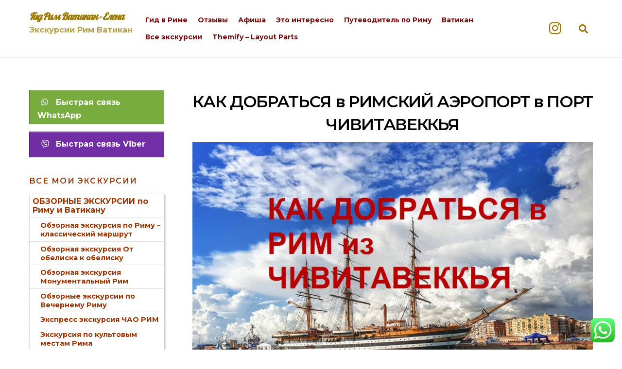

--- FILE ---
content_type: text/html; charset=UTF-8
request_url: https://www.rimturizm.ru/port_tour_cruises_chivitavekkija.htm/chivitavekkya-aehroport-kak-dobratsya/
body_size: 29432
content:
<!DOCTYPE html>
<html dir="ltr" lang="en-US"
	prefix="og: https://ogp.me/ns#" >
<head>
	    <meta charset="UTF-8">
	    <meta name="viewport" content="width=device-width, initial-scale=1">
    <title>КАК ДОБРАТЬСЯ в РИМСКИЙ АЭРОПОРТ в ПОРТ ЧИВИТАВЕККЬЯ | Гид Рим Ватикан - Елена</title>

		<!-- All in One SEO 4.2.8 - aioseo.com -->
		<meta name="description" content="КАК ДОБРАТЬСЯ в РИМСКИЙ АЭРОПОРТ в ПОРТ ЧИВИТАВЕККЬЯ" />
		<meta name="robots" content="max-image-preview:large" />
		<link rel="canonical" href="https://www.rimturizm.ru/port_tour_cruises_chivitavekkija.htm/chivitavekkya-aehroport-kak-dobratsya/" />
		<meta name="generator" content="All in One SEO (AIOSEO) 4.2.8 " />
		<meta property="og:locale" content="en_US" />
		<meta property="og:site_name" content="Гид Рим Ватикан - Елена - Экскурсии Рим Ватикан" />
		<meta property="og:type" content="article" />
		<meta property="og:title" content="КАК ДОБРАТЬСЯ в РИМСКИЙ АЭРОПОРТ в ПОРТ ЧИВИТАВЕККЬЯ | Гид Рим Ватикан - Елена" />
		<meta property="og:url" content="https://www.rimturizm.ru/port_tour_cruises_chivitavekkija.htm/chivitavekkya-aehroport-kak-dobratsya/" />
		<meta property="og:image" content="https://www.rimturizm.ru/site/wp-content/uploads/escursioni-roma-vaticano.jpg" />
		<meta property="og:image:secure_url" content="https://www.rimturizm.ru/site/wp-content/uploads/escursioni-roma-vaticano.jpg" />
		<meta property="article:published_time" content="2021-05-18T12:59:27+00:00" />
		<meta property="article:modified_time" content="2021-05-18T13:01:53+00:00" />
		<meta name="twitter:card" content="summary" />
		<meta name="twitter:title" content="КАК ДОБРАТЬСЯ в РИМСКИЙ АЭРОПОРТ в ПОРТ ЧИВИТАВЕККЬЯ | Гид Рим Ватикан - Елена" />
		<meta name="twitter:image" content="https://www.rimturizm.ru/site/wp-content/uploads/escursioni-roma-vaticano.jpg" />
		<meta name="google" content="nositelinkssearchbox" />
		<script type="application/ld+json" class="aioseo-schema">
			{"@context":"https:\/\/schema.org","@graph":[{"@type":"BreadcrumbList","@id":"https:\/\/www.rimturizm.ru\/port_tour_cruises_chivitavekkija.htm\/chivitavekkya-aehroport-kak-dobratsya\/#breadcrumblist","itemListElement":[{"@type":"ListItem","@id":"https:\/\/www.rimturizm.ru\/#listItem","position":1,"item":{"@type":"WebPage","@id":"https:\/\/www.rimturizm.ru\/","name":"Home","description":"\u041e\u0444\u0438\u0446\u0438\u0430\u043b\u044c\u043d\u044b\u0439 \u0433\u0438\u0434 \u0432 \u0420\u0438\u043c\u0435 \u0441 \u043b\u0438\u0446\u0435\u043d\u0437\u0438\u0435\u0439 - \u043c\u0435\u0441\u0442\u043d\u044b\u0439 \u0436\u0438\u0442\u0435\u043b\u044c \u0441 \u043e\u043f\u044b\u0442\u043e\u043c 20 \u043b\u0435\u0442. \u042d\u043a\u0441\u043a\u0443\u0440\u0441\u043e\u0432\u043e\u0434 \u043f\u043e \u0420\u0438\u043c\u0443 \u0438 \u0412\u0430\u0442\u0438\u043a\u0430\u043d\u0443. \u042d\u043a\u0441\u043a\u0443\u0440\u0441\u0438\u0438 \u043d\u0430\u043f\u0440\u044f\u043c\u0443\u044e \u0443 \u0433\u0438\u0434\u0430 \u0432 \u0420\u0438\u043c\u0435, \u0412\u0430\u0442\u0438\u043a\u0430\u043d\u0435. 50 \u043c\u0430\u0440\u0448\u0440\u0443\u0442\u043e\u0432 \u043f\u043e \u0420\u0438\u043c\u0443 \u0438 \u0437\u0430\u0433\u043e\u0440\u043e\u0434\u043d\u044b\u0445 \u044d\u043a\u0441\u043a\u0443\u0440\u0441\u0438\u0439.","url":"https:\/\/www.rimturizm.ru\/"},"nextItem":"https:\/\/www.rimturizm.ru\/port_tour_cruises_chivitavekkija.htm\/chivitavekkya-aehroport-kak-dobratsya\/#listItem"},{"@type":"ListItem","@id":"https:\/\/www.rimturizm.ru\/port_tour_cruises_chivitavekkija.htm\/chivitavekkya-aehroport-kak-dobratsya\/#listItem","position":2,"item":{"@type":"WebPage","@id":"https:\/\/www.rimturizm.ru\/port_tour_cruises_chivitavekkija.htm\/chivitavekkya-aehroport-kak-dobratsya\/","name":"\u041a\u0410\u041a \u0414\u041e\u0411\u0420\u0410\u0422\u042c\u0421\u042f \u0432 \u0420\u0418\u041c\u0421\u041a\u0418\u0419 \u0410\u042d\u0420\u041e\u041f\u041e\u0420\u0422 \u0432 \u041f\u041e\u0420\u0422 \u0427\u0418\u0412\u0418\u0422\u0410\u0412\u0415\u041a\u041a\u042c\u042f","description":"\u041a\u0410\u041a \u0414\u041e\u0411\u0420\u0410\u0422\u042c\u0421\u042f \u0432 \u0420\u0418\u041c\u0421\u041a\u0418\u0419 \u0410\u042d\u0420\u041e\u041f\u041e\u0420\u0422 \u0432 \u041f\u041e\u0420\u0422 \u0427\u0418\u0412\u0418\u0422\u0410\u0412\u0415\u041a\u041a\u042c\u042f","url":"https:\/\/www.rimturizm.ru\/port_tour_cruises_chivitavekkija.htm\/chivitavekkya-aehroport-kak-dobratsya\/"},"previousItem":"https:\/\/www.rimturizm.ru\/#listItem"}]},{"@type":"ItemPage","@id":"https:\/\/www.rimturizm.ru\/port_tour_cruises_chivitavekkija.htm\/chivitavekkya-aehroport-kak-dobratsya\/#itempage","url":"https:\/\/www.rimturizm.ru\/port_tour_cruises_chivitavekkija.htm\/chivitavekkya-aehroport-kak-dobratsya\/","name":"\u041a\u0410\u041a \u0414\u041e\u0411\u0420\u0410\u0422\u042c\u0421\u042f \u0432 \u0420\u0418\u041c\u0421\u041a\u0418\u0419 \u0410\u042d\u0420\u041e\u041f\u041e\u0420\u0422 \u0432 \u041f\u041e\u0420\u0422 \u0427\u0418\u0412\u0418\u0422\u0410\u0412\u0415\u041a\u041a\u042c\u042f | \u0413\u0438\u0434 \u0420\u0438\u043c \u0412\u0430\u0442\u0438\u043a\u0430\u043d - \u0415\u043b\u0435\u043d\u0430","description":"\u041a\u0410\u041a \u0414\u041e\u0411\u0420\u0410\u0422\u042c\u0421\u042f \u0432 \u0420\u0418\u041c\u0421\u041a\u0418\u0419 \u0410\u042d\u0420\u041e\u041f\u041e\u0420\u0422 \u0432 \u041f\u041e\u0420\u0422 \u0427\u0418\u0412\u0418\u0422\u0410\u0412\u0415\u041a\u041a\u042c\u042f","inLanguage":"en-US","isPartOf":{"@id":"https:\/\/www.rimturizm.ru\/#website"},"breadcrumb":{"@id":"https:\/\/www.rimturizm.ru\/port_tour_cruises_chivitavekkija.htm\/chivitavekkya-aehroport-kak-dobratsya\/#breadcrumblist"},"author":"https:\/\/www.rimturizm.ru\/author\/elena\/#author","creator":"https:\/\/www.rimturizm.ru\/author\/elena\/#author","datePublished":"2021-05-18T12:59:27+02:00","dateModified":"2021-05-18T13:01:53+02:00"},{"@type":"Organization","@id":"https:\/\/www.rimturizm.ru\/#organization","name":"\u0413\u0438\u0434 \u0420\u0438\u043c \u0412\u0430\u0442\u0438\u043a\u0430\u043d - \u0415\u043b\u0435\u043d\u0430","url":"https:\/\/www.rimturizm.ru\/"},{"@type":"WebSite","@id":"https:\/\/www.rimturizm.ru\/#website","url":"https:\/\/www.rimturizm.ru\/","name":"\u0413\u0438\u0434 \u0420\u0438\u043c \u0412\u0430\u0442\u0438\u043a\u0430\u043d - \u0415\u043b\u0435\u043d\u0430","description":"\u042d\u043a\u0441\u043a\u0443\u0440\u0441\u0438\u0438 \u0420\u0438\u043c \u0412\u0430\u0442\u0438\u043a\u0430\u043d","inLanguage":"en-US","publisher":{"@id":"https:\/\/www.rimturizm.ru\/#organization"}}]}
		</script>
		<!-- All in One SEO -->

	    <style id="tf_lazy_common">
							/*chrome bug,prevent run transition on the page loading*/
				body:not(.page-loaded),body:not(.page-loaded) #header,body:not(.page-loaded) a,body:not(.page-loaded) img,body:not(.page-loaded) figure,body:not(.page-loaded) div,body:not(.page-loaded) i,body:not(.page-loaded) li,body:not(.page-loaded) span,body:not(.page-loaded) ul{animation:none!important;transition:none!important}body:not(.page-loaded) #main-nav li .sub-menu{display:none}
				img{max-width:100%;height:auto}
						.tf_fa{display:inline-block;width:1em;height:1em;stroke-width:0;stroke:currentColor;overflow:visible;fill:currentColor;pointer-events:none;vertical-align:middle}#tf_svg symbol{overflow:visible}.tf_lazy{position:relative;visibility:visible;display:block;opacity:.3}.wow .tf_lazy{visibility:hidden;opacity:1;position:static;display:inline}.tf_audio_lazy audio{visibility:hidden;height:0}.mejs-container{visibility:visible}.tf_iframe_lazy{transition:opacity .3s ease-in-out;min-height:10px}.tf_carousel .swiper-wrapper{display:flex}.tf_carousel .swiper-slide{flex-shrink:0;opacity:0}.tf_carousel .tf_lazy{contain:none}.swiper-wrapper>br,.tf_lazy.swiper-wrapper .tf_lazy:after,.tf_lazy.swiper-wrapper .tf_lazy:before{display:none}.tf_lazy:after,.tf_lazy:before{content:'';display:inline-block;position:absolute;width:10px!important;height:10px!important;margin:0 3px;top:50%!important;right:50%!important;left:auto!important;border-radius:100%;background-color:currentColor;visibility:visible;animation:tf-hrz-loader infinite .75s cubic-bezier(.2,.68,.18,1.08)}.tf_lazy:after{width:6px!important;height:6px!important;right:auto!important;left:50%!important;margin-top:3px;animation-delay:-.4s}@keyframes tf-hrz-loader{0%{transform:scale(1);opacity:1}50%{transform:scale(.1);opacity:.6}100%{transform:scale(1);opacity:1}}.tf_lazy_lightbox{position:fixed;background:rgba(11,11,11,.8);color:#ccc;top:0;left:0;display:flex;align-items:center;justify-content:center;z-index:999}.tf_lazy_lightbox .tf_lazy:after,.tf_lazy_lightbox .tf_lazy:before{background:#fff}.tf_video_lazy video{width:100%;height:100%;position:static;object-fit:cover}
		</style>
			<noscript><style>body:not(.page-loaded) #main-nav li .sub-menu{display:block}</style></noscript>
    

<link href="https://www.rimturizm.ru/wp-content/uploads/elena-rimgid.ru-favicon.jpg" rel="shortcut icon" /> 	    <link rel="preconnect" href="https://fonts.gstatic.com" crossorigin/>
		<link rel="dns-prefetch" href="//www.google-analytics.com"/>
	<link rel="preload" href="https://www.rimturizm.ru/wp-content/uploads/themify-css/concate/themify-concate-1839158885-3876395318.css" as="style"><link id="themify_concate-css" rel="stylesheet" href="https://www.rimturizm.ru/wp-content/uploads/themify-css/concate/themify-concate-1839158885-3876395318.css"><link rel="preload" href="https://www.rimturizm.ru/wp-content/uploads/themify-css/concate/themify-mobile-1839158885-2164308626.css" as="style" media="screen and (max-width:1200px)"><link id="themify_mobile_concate-css" rel="stylesheet" href="https://www.rimturizm.ru/wp-content/uploads/themify-css/concate/themify-mobile-1839158885-2164308626.css" media="screen and (max-width:1200px)"><link rel="alternate" type="application/rss+xml" title="Гид Рим Ватикан - Елена &raquo; Feed" href="https://www.rimturizm.ru/feed/" />
<link rel="alternate" type="application/rss+xml" title="Гид Рим Ватикан - Елена &raquo; Comments Feed" href="https://www.rimturizm.ru/comments/feed/" />
<!-- Shareaholic - https://www.shareaholic.com -->
<link rel='preload' href='//cdn.shareaholic.net/assets/pub/shareaholic.js' as='script'/>
<script data-no-minify='1' data-cfasync='false'>
_SHR_SETTINGS = {"endpoints":{"local_recs_url":"https:\/\/www.rimturizm.ru\/wp-admin\/admin-ajax.php?action=shareaholic_permalink_related","ajax_url":"https:\/\/www.rimturizm.ru\/wp-admin\/admin-ajax.php"},"site_id":"4639fa8a2e54ffd55a4b4fc3e73a1f67","url_components":{"year":"2021","monthnum":"05","day":"18","hour":"14","minute":"59","second":"27","post_id":"4556","postname":"chivitavekkya-aehroport-kak-dobratsya","category":"novosti"}};
</script>
<script data-no-minify='1' data-cfasync='false' src='//cdn.shareaholic.net/assets/pub/shareaholic.js' data-shr-siteid='4639fa8a2e54ffd55a4b4fc3e73a1f67' async ></script>

<!-- Shareaholic Content Tags -->
<meta name='shareaholic:site_name' content='Гид Рим Ватикан - Елена' />
<meta name='shareaholic:language' content='en-US' />
<meta name='shareaholic:url' content='https://www.rimturizm.ru/port_tour_cruises_chivitavekkija.htm/chivitavekkya-aehroport-kak-dobratsya/' />
<meta name='shareaholic:keywords' content='tag:Ватикан, tag:Ватикан экскурсии, tag:Гид в Генуе, tag:Гид на Сицилии, tag:Гид по Неаполю, tag:Гид по Флоренции, tag:Круизные экскурсии по Италии, tag:Мертвый город Чивита ди Баньореджо экскурсии из Рима, tag:ОДИН ДЕНЬ В РИМЕ, tag:папских Терм Витербо, tag:побережья Тарквинии, tag:Рим, tag:Рим за один день, tag:Рим экскурсии, tag:Рима, tag:ТРАНСФЕР ИЗ ЧИВИТАВЕККЬЯ на машине в РИМ или АЭРОПОРТ ФЬЮМИЧИНО цена, tag:Тур, tag:Туры из Чивитавеккьи в Рим, tag:Чивитавеккья город, tag:что посмотреть рядом, tag:Экскурсии в Риме и Ватикане. Классические и альтернативные маршруты, tag:ЭКСКУРСИИ ВИТЕРБО и рядом из Рима, tag:Чивитавеккья, tag:Экскурсии из Чивитавеккья, tag:Экскурсии ОРВИЕТО что посетить. Тур из порта Чивитавеккья, tag:Экскурсии по Сардинии, tag:Экскурсии порт Чивитавеккья, tag:Экскурсии Чивитавеккья, tag:Экскурсионные туры Чивитавеккья, tag:Экскурсии Чивитавеккья. Туры из Чивитавеккьи в Рим. Трансфер Чивитавекья - Рим. Экскурсии порт Чивитавеккья. Экскурсионные туры Чивитавеккья. Индивидуальные круизные экскурсии Чивитавеккья. Авто тур порт Рим. Гид Чивитавеккья. Рим на один день Чивитавеккья. Русские группы Чивитавеккия Рим. Добраться из Чивитавеккьи Рим, tag:Экскурсии Чивитавеккья. Туры из Чивитавеккьи в Рим. Трансфер Чивитавекья - Рим. Экскурсии порт Чивитавеккья. Экскурсионные туры Чивитавеккья. Индивидуальные круизные экскурсии Чивитавеккья. Авто тур порт Рим., type:attachment' />
<meta name='shareaholic:article_published_time' content='2021-05-18T14:59:27+02:00' />
<meta name='shareaholic:article_modified_time' content='2021-05-18T15:01:53+02:00' />
<meta name='shareaholic:shareable_page' content='true' />
<meta name='shareaholic:article_visibility' content='private' />
<meta name='shareaholic:article_author_name' content='Elena' />
<meta name='shareaholic:site_id' content='4639fa8a2e54ffd55a4b4fc3e73a1f67' />
<meta name='shareaholic:wp_version' content='9.7.6' />

<!-- Shareaholic Content Tags End -->
<link rel="preload" href="https://www.rimturizm.ru/wp-includes/css/classic-themes.min.css?ver=1" as="style" /><link rel='stylesheet' id='classic-theme-styles-css' href='https://www.rimturizm.ru/wp-includes/css/classic-themes.min.css?ver=1' media='all' />
<style id='global-styles-inline-css'>
body{--wp--preset--color--black: #000000;--wp--preset--color--cyan-bluish-gray: #abb8c3;--wp--preset--color--white: #ffffff;--wp--preset--color--pale-pink: #f78da7;--wp--preset--color--vivid-red: #cf2e2e;--wp--preset--color--luminous-vivid-orange: #ff6900;--wp--preset--color--luminous-vivid-amber: #fcb900;--wp--preset--color--light-green-cyan: #7bdcb5;--wp--preset--color--vivid-green-cyan: #00d084;--wp--preset--color--pale-cyan-blue: #8ed1fc;--wp--preset--color--vivid-cyan-blue: #0693e3;--wp--preset--color--vivid-purple: #9b51e0;--wp--preset--gradient--vivid-cyan-blue-to-vivid-purple: linear-gradient(135deg,rgba(6,147,227,1) 0%,rgb(155,81,224) 100%);--wp--preset--gradient--light-green-cyan-to-vivid-green-cyan: linear-gradient(135deg,rgb(122,220,180) 0%,rgb(0,208,130) 100%);--wp--preset--gradient--luminous-vivid-amber-to-luminous-vivid-orange: linear-gradient(135deg,rgba(252,185,0,1) 0%,rgba(255,105,0,1) 100%);--wp--preset--gradient--luminous-vivid-orange-to-vivid-red: linear-gradient(135deg,rgba(255,105,0,1) 0%,rgb(207,46,46) 100%);--wp--preset--gradient--very-light-gray-to-cyan-bluish-gray: linear-gradient(135deg,rgb(238,238,238) 0%,rgb(169,184,195) 100%);--wp--preset--gradient--cool-to-warm-spectrum: linear-gradient(135deg,rgb(74,234,220) 0%,rgb(151,120,209) 20%,rgb(207,42,186) 40%,rgb(238,44,130) 60%,rgb(251,105,98) 80%,rgb(254,248,76) 100%);--wp--preset--gradient--blush-light-purple: linear-gradient(135deg,rgb(255,206,236) 0%,rgb(152,150,240) 100%);--wp--preset--gradient--blush-bordeaux: linear-gradient(135deg,rgb(254,205,165) 0%,rgb(254,45,45) 50%,rgb(107,0,62) 100%);--wp--preset--gradient--luminous-dusk: linear-gradient(135deg,rgb(255,203,112) 0%,rgb(199,81,192) 50%,rgb(65,88,208) 100%);--wp--preset--gradient--pale-ocean: linear-gradient(135deg,rgb(255,245,203) 0%,rgb(182,227,212) 50%,rgb(51,167,181) 100%);--wp--preset--gradient--electric-grass: linear-gradient(135deg,rgb(202,248,128) 0%,rgb(113,206,126) 100%);--wp--preset--gradient--midnight: linear-gradient(135deg,rgb(2,3,129) 0%,rgb(40,116,252) 100%);--wp--preset--duotone--dark-grayscale: url('#wp-duotone-dark-grayscale');--wp--preset--duotone--grayscale: url('#wp-duotone-grayscale');--wp--preset--duotone--purple-yellow: url('#wp-duotone-purple-yellow');--wp--preset--duotone--blue-red: url('#wp-duotone-blue-red');--wp--preset--duotone--midnight: url('#wp-duotone-midnight');--wp--preset--duotone--magenta-yellow: url('#wp-duotone-magenta-yellow');--wp--preset--duotone--purple-green: url('#wp-duotone-purple-green');--wp--preset--duotone--blue-orange: url('#wp-duotone-blue-orange');--wp--preset--font-size--small: 13px;--wp--preset--font-size--medium: 20px;--wp--preset--font-size--large: 36px;--wp--preset--font-size--x-large: 42px;--wp--preset--spacing--20: 0.44rem;--wp--preset--spacing--30: 0.67rem;--wp--preset--spacing--40: 1rem;--wp--preset--spacing--50: 1.5rem;--wp--preset--spacing--60: 2.25rem;--wp--preset--spacing--70: 3.38rem;--wp--preset--spacing--80: 5.06rem;}:where(.is-layout-flex){gap: 0.5em;}body .is-layout-flow > .alignleft{float: left;margin-inline-start: 0;margin-inline-end: 2em;}body .is-layout-flow > .alignright{float: right;margin-inline-start: 2em;margin-inline-end: 0;}body .is-layout-flow > .aligncenter{margin-left: auto !important;margin-right: auto !important;}body .is-layout-constrained > .alignleft{float: left;margin-inline-start: 0;margin-inline-end: 2em;}body .is-layout-constrained > .alignright{float: right;margin-inline-start: 2em;margin-inline-end: 0;}body .is-layout-constrained > .aligncenter{margin-left: auto !important;margin-right: auto !important;}body .is-layout-constrained > :where(:not(.alignleft):not(.alignright):not(.alignfull)){max-width: var(--wp--style--global--content-size);margin-left: auto !important;margin-right: auto !important;}body .is-layout-constrained > .alignwide{max-width: var(--wp--style--global--wide-size);}body .is-layout-flex{display: flex;}body .is-layout-flex{flex-wrap: wrap;align-items: center;}body .is-layout-flex > *{margin: 0;}:where(.wp-block-columns.is-layout-flex){gap: 2em;}.has-black-color{color: var(--wp--preset--color--black) !important;}.has-cyan-bluish-gray-color{color: var(--wp--preset--color--cyan-bluish-gray) !important;}.has-white-color{color: var(--wp--preset--color--white) !important;}.has-pale-pink-color{color: var(--wp--preset--color--pale-pink) !important;}.has-vivid-red-color{color: var(--wp--preset--color--vivid-red) !important;}.has-luminous-vivid-orange-color{color: var(--wp--preset--color--luminous-vivid-orange) !important;}.has-luminous-vivid-amber-color{color: var(--wp--preset--color--luminous-vivid-amber) !important;}.has-light-green-cyan-color{color: var(--wp--preset--color--light-green-cyan) !important;}.has-vivid-green-cyan-color{color: var(--wp--preset--color--vivid-green-cyan) !important;}.has-pale-cyan-blue-color{color: var(--wp--preset--color--pale-cyan-blue) !important;}.has-vivid-cyan-blue-color{color: var(--wp--preset--color--vivid-cyan-blue) !important;}.has-vivid-purple-color{color: var(--wp--preset--color--vivid-purple) !important;}.has-black-background-color{background-color: var(--wp--preset--color--black) !important;}.has-cyan-bluish-gray-background-color{background-color: var(--wp--preset--color--cyan-bluish-gray) !important;}.has-white-background-color{background-color: var(--wp--preset--color--white) !important;}.has-pale-pink-background-color{background-color: var(--wp--preset--color--pale-pink) !important;}.has-vivid-red-background-color{background-color: var(--wp--preset--color--vivid-red) !important;}.has-luminous-vivid-orange-background-color{background-color: var(--wp--preset--color--luminous-vivid-orange) !important;}.has-luminous-vivid-amber-background-color{background-color: var(--wp--preset--color--luminous-vivid-amber) !important;}.has-light-green-cyan-background-color{background-color: var(--wp--preset--color--light-green-cyan) !important;}.has-vivid-green-cyan-background-color{background-color: var(--wp--preset--color--vivid-green-cyan) !important;}.has-pale-cyan-blue-background-color{background-color: var(--wp--preset--color--pale-cyan-blue) !important;}.has-vivid-cyan-blue-background-color{background-color: var(--wp--preset--color--vivid-cyan-blue) !important;}.has-vivid-purple-background-color{background-color: var(--wp--preset--color--vivid-purple) !important;}.has-black-border-color{border-color: var(--wp--preset--color--black) !important;}.has-cyan-bluish-gray-border-color{border-color: var(--wp--preset--color--cyan-bluish-gray) !important;}.has-white-border-color{border-color: var(--wp--preset--color--white) !important;}.has-pale-pink-border-color{border-color: var(--wp--preset--color--pale-pink) !important;}.has-vivid-red-border-color{border-color: var(--wp--preset--color--vivid-red) !important;}.has-luminous-vivid-orange-border-color{border-color: var(--wp--preset--color--luminous-vivid-orange) !important;}.has-luminous-vivid-amber-border-color{border-color: var(--wp--preset--color--luminous-vivid-amber) !important;}.has-light-green-cyan-border-color{border-color: var(--wp--preset--color--light-green-cyan) !important;}.has-vivid-green-cyan-border-color{border-color: var(--wp--preset--color--vivid-green-cyan) !important;}.has-pale-cyan-blue-border-color{border-color: var(--wp--preset--color--pale-cyan-blue) !important;}.has-vivid-cyan-blue-border-color{border-color: var(--wp--preset--color--vivid-cyan-blue) !important;}.has-vivid-purple-border-color{border-color: var(--wp--preset--color--vivid-purple) !important;}.has-vivid-cyan-blue-to-vivid-purple-gradient-background{background: var(--wp--preset--gradient--vivid-cyan-blue-to-vivid-purple) !important;}.has-light-green-cyan-to-vivid-green-cyan-gradient-background{background: var(--wp--preset--gradient--light-green-cyan-to-vivid-green-cyan) !important;}.has-luminous-vivid-amber-to-luminous-vivid-orange-gradient-background{background: var(--wp--preset--gradient--luminous-vivid-amber-to-luminous-vivid-orange) !important;}.has-luminous-vivid-orange-to-vivid-red-gradient-background{background: var(--wp--preset--gradient--luminous-vivid-orange-to-vivid-red) !important;}.has-very-light-gray-to-cyan-bluish-gray-gradient-background{background: var(--wp--preset--gradient--very-light-gray-to-cyan-bluish-gray) !important;}.has-cool-to-warm-spectrum-gradient-background{background: var(--wp--preset--gradient--cool-to-warm-spectrum) !important;}.has-blush-light-purple-gradient-background{background: var(--wp--preset--gradient--blush-light-purple) !important;}.has-blush-bordeaux-gradient-background{background: var(--wp--preset--gradient--blush-bordeaux) !important;}.has-luminous-dusk-gradient-background{background: var(--wp--preset--gradient--luminous-dusk) !important;}.has-pale-ocean-gradient-background{background: var(--wp--preset--gradient--pale-ocean) !important;}.has-electric-grass-gradient-background{background: var(--wp--preset--gradient--electric-grass) !important;}.has-midnight-gradient-background{background: var(--wp--preset--gradient--midnight) !important;}.has-small-font-size{font-size: var(--wp--preset--font-size--small) !important;}.has-medium-font-size{font-size: var(--wp--preset--font-size--medium) !important;}.has-large-font-size{font-size: var(--wp--preset--font-size--large) !important;}.has-x-large-font-size{font-size: var(--wp--preset--font-size--x-large) !important;}
.wp-block-navigation a:where(:not(.wp-element-button)){color: inherit;}
:where(.wp-block-columns.is-layout-flex){gap: 2em;}
.wp-block-pullquote{font-size: 1.5em;line-height: 1.6;}
</style>
<link rel="preload" href="https://www.rimturizm.ru/wp-content/plugins/show-hidecollapse-expand/assets/css/genericons/genericons.css?ver=6.1.9" as="style" /><link rel='stylesheet' id='bg-shce-genericons-css' href='https://www.rimturizm.ru/wp-content/plugins/show-hidecollapse-expand/assets/css/genericons/genericons.css?ver=6.1.9' media='all' />
<link rel="preload" href="https://www.rimturizm.ru/wp-content/plugins/show-hidecollapse-expand/assets/css/bg-show-hide.css?ver=6.1.9" as="style" /><link rel='stylesheet' id='bg-show-hide-css' href='https://www.rimturizm.ru/wp-content/plugins/show-hidecollapse-expand/assets/css/bg-show-hide.css?ver=6.1.9' media='all' />
<link rel="preload" href="https://www.rimturizm.ru/wp-content/plugins/themify-shortcodes/assets/styles.css?ver=6.1.9" as="style" /><link rel='stylesheet' id='themify-shortcodes-css' href='https://www.rimturizm.ru/wp-content/plugins/themify-shortcodes/assets/styles.css?ver=6.1.9' media='all' />
<!--n2css--><script src='https://www.rimturizm.ru/wp-includes/js/jquery/jquery.min.js?ver=3.6.1' id='jquery-core-js'></script>
<script src='https://www.rimturizm.ru/wp-content/plugins/wp-tel-links/wp-tel-links.js?ver=6.1.9' id='newscript-js'></script>
<link rel="https://api.w.org/" href="https://www.rimturizm.ru/wp-json/" /><link rel="alternate" type="application/json" href="https://www.rimturizm.ru/wp-json/wp/v2/media/4556" /><link rel="EditURI" type="application/rsd+xml" title="RSD" href="https://www.rimturizm.ru/xmlrpc.php?rsd" />
<link rel="wlwmanifest" type="application/wlwmanifest+xml" href="https://www.rimturizm.ru/wp-includes/wlwmanifest.xml" />
<meta name="generator" content="WordPress 6.1.9" />
<link rel='shortlink' href='https://www.rimturizm.ru/?p=4556' />
<link rel="alternate" type="application/json+oembed" href="https://www.rimturizm.ru/wp-json/oembed/1.0/embed?url=https%3A%2F%2Fwww.rimturizm.ru%2Fport_tour_cruises_chivitavekkija.htm%2Fchivitavekkya-aehroport-kak-dobratsya%2F" />
<link rel="alternate" type="text/xml+oembed" href="https://www.rimturizm.ru/wp-json/oembed/1.0/embed?url=https%3A%2F%2Fwww.rimturizm.ru%2Fport_tour_cruises_chivitavekkija.htm%2Fchivitavekkya-aehroport-kak-dobratsya%2F&#038;format=xml" />

		<!-- GA Google Analytics @ https://m0n.co/ga -->
		<script>
			(function(i,s,o,g,r,a,m){i['GoogleAnalyticsObject']=r;i[r]=i[r]||function(){
			(i[r].q=i[r].q||[]).push(arguments)},i[r].l=1*new Date();a=s.createElement(o),
			m=s.getElementsByTagName(o)[0];a.async=1;a.src=g;m.parentNode.insertBefore(a,m)
			})(window,document,'script','https://www.google-analytics.com/analytics.js','ga');
			ga('create', 'UA-141732424-1', 'auto');
			ga('send', 'pageview');
		</script>

	
	<style>
	@keyframes themifyAnimatedBG{
		0%{background-color:#33baab}100%{background-color:#e33b9e}50%{background-color:#4961d7}33.3%{background-color:#2ea85c}25%{background-color:#2bb8ed}20%{background-color:#dd5135}
	}
	.page-loaded .module_row.animated-bg{
		animation:themifyAnimatedBG 30000ms infinite alternate
	}
	</style>
	<!-- Yandex.Metrika counter by Yandex Metrica Plugin -->
<script type="text/javascript" >
    (function(m,e,t,r,i,k,a){m[i]=m[i]||function(){(m[i].a=m[i].a||[]).push(arguments)};
        m[i].l=1*new Date();k=e.createElement(t),a=e.getElementsByTagName(t)[0],k.async=1,k.src=r,a.parentNode.insertBefore(k,a)})
    (window, document, "script", "https://mc.yandex.ru/metrika/tag.js", "ym");

    ym(74194771, "init", {
        id:74194771,
        clickmap:true,
        trackLinks:true,
        accurateTrackBounce:false,
        webvisor:true,
	        });
</script>
<noscript><div><img src="https://mc.yandex.ru/watch/74194771" style="position:absolute; left:-9999px;" alt="" /></div></noscript>
<!-- /Yandex.Metrika counter -->
<style type="text/css">.broken_link, a.broken_link {
	text-decoration: line-through;
}</style><!-- There is no amphtml version available for this URL. --><style id="tb_inline_styles">.tb_animation_on{overflow-x:hidden}.themify_builder .wow{visibility:hidden;animation-fill-mode:both}.themify_builder .tf_lax_done{transition-duration:.8s;transition-timing-function:cubic-bezier(.165,.84,.44,1)}.wow.tf_lax_done{animation-fill-mode:backwards}[data-sticky-active].tb_sticky_scroll_active{z-index:1}[data-sticky-active].tb_sticky_scroll_active .hide-on-stick{display:none}@media screen and (min-width:1025px){.hide-desktop{width:0!important;height:0!important;padding:0!important;visibility:hidden!important;margin:0!important;display:table-column!important}}@media screen and (min-width:769px) and (max-width:1024px){.hide-tablet_landscape{width:0!important;height:0!important;padding:0!important;visibility:hidden!important;margin:0!important;display:table-column!important}}@media screen and (min-width:481px) and (max-width:768px){.hide-tablet{width:0!important;height:0!important;padding:0!important;visibility:hidden!important;margin:0!important;display:table-column!important}}@media screen and (max-width:480px){.hide-mobile{width:0!important;height:0!important;padding:0!important;visibility:hidden!important;margin:0!important;display:table-column!important}}</style><noscript><style>.themify_builder .wow,.wow .tf_lazy{visibility:visible!important}</style></noscript></head>
<body data-rsssl=1 class="attachment attachment-template-default single single-attachment postid-4556 attachmentid-4556 attachment-jpeg skin-default default_width sidebar1 sidebar-left no-home tb_animation_on ready-view header-horizontal fixed-header-enabled footer-block filter-hover-none filter-featured-only sidemenu-active">
<svg xmlns="http://www.w3.org/2000/svg" viewBox="0 0 0 0" width="0" height="0" focusable="false" role="none" style="visibility: hidden; position: absolute; left: -9999px; overflow: hidden;" ><defs><filter id="wp-duotone-dark-grayscale"><feColorMatrix color-interpolation-filters="sRGB" type="matrix" values=" .299 .587 .114 0 0 .299 .587 .114 0 0 .299 .587 .114 0 0 .299 .587 .114 0 0 " /><feComponentTransfer color-interpolation-filters="sRGB" ><feFuncR type="table" tableValues="0 0.49803921568627" /><feFuncG type="table" tableValues="0 0.49803921568627" /><feFuncB type="table" tableValues="0 0.49803921568627" /><feFuncA type="table" tableValues="1 1" /></feComponentTransfer><feComposite in2="SourceGraphic" operator="in" /></filter></defs></svg><svg xmlns="http://www.w3.org/2000/svg" viewBox="0 0 0 0" width="0" height="0" focusable="false" role="none" style="visibility: hidden; position: absolute; left: -9999px; overflow: hidden;" ><defs><filter id="wp-duotone-grayscale"><feColorMatrix color-interpolation-filters="sRGB" type="matrix" values=" .299 .587 .114 0 0 .299 .587 .114 0 0 .299 .587 .114 0 0 .299 .587 .114 0 0 " /><feComponentTransfer color-interpolation-filters="sRGB" ><feFuncR type="table" tableValues="0 1" /><feFuncG type="table" tableValues="0 1" /><feFuncB type="table" tableValues="0 1" /><feFuncA type="table" tableValues="1 1" /></feComponentTransfer><feComposite in2="SourceGraphic" operator="in" /></filter></defs></svg><svg xmlns="http://www.w3.org/2000/svg" viewBox="0 0 0 0" width="0" height="0" focusable="false" role="none" style="visibility: hidden; position: absolute; left: -9999px; overflow: hidden;" ><defs><filter id="wp-duotone-purple-yellow"><feColorMatrix color-interpolation-filters="sRGB" type="matrix" values=" .299 .587 .114 0 0 .299 .587 .114 0 0 .299 .587 .114 0 0 .299 .587 .114 0 0 " /><feComponentTransfer color-interpolation-filters="sRGB" ><feFuncR type="table" tableValues="0.54901960784314 0.98823529411765" /><feFuncG type="table" tableValues="0 1" /><feFuncB type="table" tableValues="0.71764705882353 0.25490196078431" /><feFuncA type="table" tableValues="1 1" /></feComponentTransfer><feComposite in2="SourceGraphic" operator="in" /></filter></defs></svg><svg xmlns="http://www.w3.org/2000/svg" viewBox="0 0 0 0" width="0" height="0" focusable="false" role="none" style="visibility: hidden; position: absolute; left: -9999px; overflow: hidden;" ><defs><filter id="wp-duotone-blue-red"><feColorMatrix color-interpolation-filters="sRGB" type="matrix" values=" .299 .587 .114 0 0 .299 .587 .114 0 0 .299 .587 .114 0 0 .299 .587 .114 0 0 " /><feComponentTransfer color-interpolation-filters="sRGB" ><feFuncR type="table" tableValues="0 1" /><feFuncG type="table" tableValues="0 0.27843137254902" /><feFuncB type="table" tableValues="0.5921568627451 0.27843137254902" /><feFuncA type="table" tableValues="1 1" /></feComponentTransfer><feComposite in2="SourceGraphic" operator="in" /></filter></defs></svg><svg xmlns="http://www.w3.org/2000/svg" viewBox="0 0 0 0" width="0" height="0" focusable="false" role="none" style="visibility: hidden; position: absolute; left: -9999px; overflow: hidden;" ><defs><filter id="wp-duotone-midnight"><feColorMatrix color-interpolation-filters="sRGB" type="matrix" values=" .299 .587 .114 0 0 .299 .587 .114 0 0 .299 .587 .114 0 0 .299 .587 .114 0 0 " /><feComponentTransfer color-interpolation-filters="sRGB" ><feFuncR type="table" tableValues="0 0" /><feFuncG type="table" tableValues="0 0.64705882352941" /><feFuncB type="table" tableValues="0 1" /><feFuncA type="table" tableValues="1 1" /></feComponentTransfer><feComposite in2="SourceGraphic" operator="in" /></filter></defs></svg><svg xmlns="http://www.w3.org/2000/svg" viewBox="0 0 0 0" width="0" height="0" focusable="false" role="none" style="visibility: hidden; position: absolute; left: -9999px; overflow: hidden;" ><defs><filter id="wp-duotone-magenta-yellow"><feColorMatrix color-interpolation-filters="sRGB" type="matrix" values=" .299 .587 .114 0 0 .299 .587 .114 0 0 .299 .587 .114 0 0 .299 .587 .114 0 0 " /><feComponentTransfer color-interpolation-filters="sRGB" ><feFuncR type="table" tableValues="0.78039215686275 1" /><feFuncG type="table" tableValues="0 0.94901960784314" /><feFuncB type="table" tableValues="0.35294117647059 0.47058823529412" /><feFuncA type="table" tableValues="1 1" /></feComponentTransfer><feComposite in2="SourceGraphic" operator="in" /></filter></defs></svg><svg xmlns="http://www.w3.org/2000/svg" viewBox="0 0 0 0" width="0" height="0" focusable="false" role="none" style="visibility: hidden; position: absolute; left: -9999px; overflow: hidden;" ><defs><filter id="wp-duotone-purple-green"><feColorMatrix color-interpolation-filters="sRGB" type="matrix" values=" .299 .587 .114 0 0 .299 .587 .114 0 0 .299 .587 .114 0 0 .299 .587 .114 0 0 " /><feComponentTransfer color-interpolation-filters="sRGB" ><feFuncR type="table" tableValues="0.65098039215686 0.40392156862745" /><feFuncG type="table" tableValues="0 1" /><feFuncB type="table" tableValues="0.44705882352941 0.4" /><feFuncA type="table" tableValues="1 1" /></feComponentTransfer><feComposite in2="SourceGraphic" operator="in" /></filter></defs></svg><svg xmlns="http://www.w3.org/2000/svg" viewBox="0 0 0 0" width="0" height="0" focusable="false" role="none" style="visibility: hidden; position: absolute; left: -9999px; overflow: hidden;" ><defs><filter id="wp-duotone-blue-orange"><feColorMatrix color-interpolation-filters="sRGB" type="matrix" values=" .299 .587 .114 0 0 .299 .587 .114 0 0 .299 .587 .114 0 0 .299 .587 .114 0 0 " /><feComponentTransfer color-interpolation-filters="sRGB" ><feFuncR type="table" tableValues="0.098039215686275 1" /><feFuncG type="table" tableValues="0 0.66274509803922" /><feFuncB type="table" tableValues="0.84705882352941 0.41960784313725" /><feFuncA type="table" tableValues="1 1" /></feComponentTransfer><feComposite in2="SourceGraphic" operator="in" /></filter></defs></svg><div class="search-lightbox-wrap tf_hide tf_w tf_scrollbar">
	<div class="search-lightbox">
		<div class="searchform-wrap">
			<form method="get" id="searchform" action="https://www.rimturizm.ru/">
	
    <div class="icon-search"><svg  aria-label="Search" role="img" class="tf_fa tf-fas-search"><use href="#tf-fas-search"></use></svg></div>
    <span class="tf_loader tf_hide"></span>
    <input type="text" name="s" id="s" title="Search" placeholder="Search" value="" />

    
</form>
		</div>
		<!-- /searchform wrap -->
		<div class="search-results-wrap tf_rel"></div>
	</div>
	<a class="close-search-box tf_close" href="#"><span class="screen-reader-text">Close</span></a>
</div>
<!-- /search-lightbox -->
<div id="pagewrap" class="tf_box hfeed site">
    <a class="screen-reader-text skip-to-content" href="#content">Skip to content</a>
					<div id="headerwrap"  class=' tf_box tf_w'>

			
										                                                    <div class="header-icons tf_hide">
                                <a id="menu-icon" class="tf_inline_b tf_text_dec" href="#mobile-menu" aria-label="Menu"><span class="menu-icon-inner tf_inline_b tf_vmiddle tf_overflow"></span><span class="screen-reader-text">Menu</span></a>
				                            </div>
                        
			<header id="header" class="tf_box pagewidth clearfix" itemscope="itemscope" itemtype="https://schema.org/WPHeader">

	            
	            <div class="header-bar tf_box">
				    <div id="site-logo"><a href="https://www.rimturizm.ru" title="Гид Рим Ватикан - Елена"><span>Гид Рим Ватикан - Елена</span></a></div><div id="site-description" class="site-description"><span>Экскурсии Рим Ватикан</span></div>				</div>
				<!-- /.header-bar -->

									<div id="mobile-menu" class="sidemenu sidemenu-off tf_scrollbar">
												
						<div class="navbar-wrapper clearfix">
                            																						<div class="social-widget tf_inline_b tf_vmiddle">
									<div id="themify-social-links-2" class="widget themify-social-links"><ul class="social-links horizontal">
							<li class="social-link-item gidvrime_1 font-icon icon-large">
								<a href="https://www.instagram.com/gidvrime_1/" aria-label="gidvrime_1" target="_blank" rel="noopener"><i><svg  aria-label="gidvrime_1/" role="img" class="tf_fa tf-fab-instagram"><use href="#tf-fab-instagram"></use></svg></i>  </a>
							</li>
							<!-- /themify-link-item --></ul></div>								    								</div>
								<!-- /.social-widget -->
							
							<a class="search-button tf_vmiddle tf_inline_b" href="#"><svg  aria-label="Search" role="img" class="tf_fa tf-fas-search"><use href="#tf-fas-search"></use></svg><span class="screen-reader-text">Search</span></a>
							<nav id="main-nav-wrap" itemscope="itemscope" itemtype="https://schema.org/SiteNavigationElement">
								<ul id="main-nav" class="main-nav clearfix tf_box"><li class="menu-item-page-2 menu-item menu-item-type-post_type menu-item-object-page menu-item-home menu-item-101" ><a  href="https://www.rimturizm.ru/">Гид в Риме</a> </li>
<li class="menu-item-custom-2337 menu-item menu-item-type-custom menu-item-object-custom menu-item-has-children has-sub-menu menu-item-2337"  aria-haspopup="true"><a  href="#">Отзывы<span class="child-arrow"></span></a> <ul class="sub-menu"><li class="menu-item-page-12 menu-item menu-item-type-post_type menu-item-object-page menu-item-200 menu-page-12-parent-2337" ><a  href="https://www.rimturizm.ru/realnie_otzyvy_gid_po_rimu.htm">Отзывы</a> </li>
<li class="menu-item-page-9 menu-item menu-item-type-post_type menu-item-object-page menu-item-201 menu-page-9-parent-2337" ><a  href="https://www.rimturizm.ru/foto-otzyvy-ekskursiya-rim-vatikan.htm">Фото-отзывы</a> </li>
</ul></li>
<li class="menu-item-page-19 menu-item menu-item-type-post_type menu-item-object-page menu-item-203" ><a  href="https://www.rimturizm.ru/novosti_rima_afisha.htm">Афиша</a> </li>
<li class="menu-item-custom-1958 menu-item menu-item-type-custom menu-item-object-custom   menu-item-has-children has-sub-menu menu-item-1958"  aria-haspopup="true"><a  href="#">Это интересно<span class="child-arrow"></span></a> <ul class="sub-menu"><li class="menu-item-page-78 menu-item menu-item-type-post_type menu-item-object-page menu-item-684 menu-page-78-parent-1958" ><a  href="https://www.rimturizm.ru/10_cose.htm">10 вещей в Риме</a> </li>
<li class="menu-item-page-3428 menu-item menu-item-type-post_type menu-item-object-page menu-item-3489 menu-page-3428-parent-1958" ><a  href="https://www.rimturizm.ru/10-faktov-bazilika-svyatogo-petra-vatikan.htm">10 интересных фактов – Базилика Святого Петра</a> </li>
<li class="menu-item-page-5180 menu-item menu-item-type-post_type menu-item-object-page menu-item-5459 menu-page-5180-parent-1958" ><a  href="https://www.rimturizm.ru/13-egipetskih-obeliskov-v-rime.htm">13 египетских обелисков в Риме. Обзор и неизвестные факты</a> </li>
<li class="menu-item-page-6094 menu-item menu-item-type-post_type menu-item-object-page menu-item-6162 menu-page-6094-parent-1958" ><a  href="https://www.rimturizm.ru/chto-posmotret-galereya-villa-borgeze.htm">10 щедевров Галереи Боргезе</a> </li>
<li class="menu-item-page-2729 menu-item menu-item-type-post_type menu-item-object-page menu-item-2741 menu-page-2729-parent-1958" ><a  href="https://www.rimturizm.ru/10-smotrovye-panoramnye-ploshchadki-terrasy-restorany-rim.htm">ТОП–смотровые площадки Рима</a> </li>
<li class="menu-item-page-2892 menu-item menu-item-type-post_type menu-item-object-page menu-item-2894 menu-page-2892-parent-1958" ><a  href="https://www.rimturizm.ru/10-luchshie-muzei-galerei-neturisticheskij-rim.htm">ТОП-10 Лучшие нетуристические музеи Рима</a> </li>
<li class="menu-item-page-2901 menu-item menu-item-type-post_type menu-item-object-page menu-item-2905 menu-page-2901-parent-1958" ><a  href="https://www.rimturizm.ru/luchshie-kartinnye-hudozhestvennye-galerei-v-rime.htm">Лучшие худ. галереи Рима</a> </li>
<li class="menu-item-page-3285 menu-item menu-item-type-post_type menu-item-object-page menu-item-3303 menu-page-3285-parent-1958" ><a  href="https://www.rimturizm.ru/villa-farnezina-trastevere-rim-rospisi-rafaehl.htm">Вилла Фарнезина в Трастевере</a> </li>
<li class="menu-item-page-2989 menu-item menu-item-type-post_type menu-item-object-page  page_item page-item-2989  menu-item-3003 menu-page-2989-parent-1958" ><a  href="https://www.rimturizm.ru/kolizej-rim-vidy-biletov-nado-znat-luchshie-sovety.htm">Колизей – важно знать</a> </li>
<li class="menu-item-page-2866 menu-item menu-item-type-post_type menu-item-object-page menu-item-2877 menu-page-2866-parent-1958" ><a  href="https://www.rimturizm.ru/karavadzho-rim-vse-kartiny-marshrut-po-cerkvyam-i-muzyaem.htm">Караваджо в Риме. Маршрут по церквям и музеям</a> </li>
<li class="menu-item-page-1835 menu-item menu-item-type-post_type menu-item-object-page menu-item-1959 menu-page-1835-parent-1958" ><a  href="https://www.rimturizm.ru/rim-chto-delat-v-zharu-v-rime.htm">Рим-Что делать в жару</a> </li>
<li class="menu-item-page-2581 menu-item menu-item-type-post_type menu-item-object-page menu-item-2596 menu-page-2581-parent-1958" ><a  href="https://www.rimturizm.ru/top-luchshee-morozhenoe-rim-gde-poprobovat-samoe-vkusnoe.htm">Лучшее мороженое в Риме</a> </li>
<li class="menu-item-page-4274 menu-item menu-item-type-post_type menu-item-object-page menu-item-4308 menu-page-4274-parent-1958" ><a  href="https://www.rimturizm.ru/sovremennoe-iskusstvo-rim-strit-art.htm">Стрит-Арт Тор Маранча в Риме</a> </li>
<li class="menu-item-page-2103 menu-item menu-item-type-post_type menu-item-object-page menu-item-2107 menu-page-2103-parent-1958" ><a  href="https://www.rimturizm.ru/sikstinskaya-kapella-interesnye-fakty.htm">Сикстинская Капелла. Интересные факты</a> </li>
</ul></li>
<li class="menu-item-custom-2336 menu-item menu-item-type-custom menu-item-object-custom menu-item-has-children has-sub-menu menu-item-2336"  aria-haspopup="true"><a  href="#">Путеводитель по Риму<span class="child-arrow"></span></a> <ul class="sub-menu"><li class="menu-item-custom-749 menu-item menu-item-type-custom menu-item-object-custom menu-item-has-children has-sub-menu menu-item-749 menu-custom-749-parent-2336"  aria-haspopup="true"><a >Город на семи холмах<span class="child-arrow"></span></a> <ul class="sub-menu"><li class="menu-item-page-84 menu-item menu-item-type-post_type menu-item-object-page menu-item-748 menu-page-84-parent-749" ><a  href="https://www.rimturizm.ru/campidoglio.htm">Капитолий – Что посмотреть</a> </li>
<li class="menu-item-page-82 menu-item menu-item-type-post_type menu-item-object-page menu-item-747 menu-page-82-parent-749" ><a  href="https://www.rimturizm.ru/aventino.htm">Авентин – Что посмотреть</a> </li>
<li class="menu-item-page-80 menu-item menu-item-type-post_type menu-item-object-page menu-item-746 menu-page-80-parent-749" ><a  href="https://www.rimturizm.ru/palatino.htm">История Палатина</a> </li>
</ul></li>
<li class="menu-item-custom-743 menu-item menu-item-type-custom menu-item-object-custom menu-item-has-children has-sub-menu menu-item-743 menu-custom-743-parent-2336"  aria-haspopup="true"><a  href="#">Рим Монументальный<span class="child-arrow"></span></a> <ul class="sub-menu"><li class="menu-item-page-104 menu-item menu-item-type-post_type menu-item-object-page menu-item-744 menu-page-104-parent-743" ><a  href="https://www.rimturizm.ru/vittoriano.htm">Викториано пл.Венеции</a> </li>
<li class="menu-item-page-5003 menu-item menu-item-type-post_type menu-item-object-page menu-item-5043 menu-page-5003-parent-743" ><a  href="https://www.rimturizm.ru/zamok-svyatogo-angela-kastel-sant-andzhelo.htm">Замок Святого Ангела</a> </li>
<li class="menu-item-page-279 menu-item menu-item-type-post_type menu-item-object-page menu-item-745 menu-page-279-parent-743" ><a  href="https://www.rimturizm.ru/pantheon.htm">Интересно о Пантеоне</a> </li>
</ul></li>
<li class="menu-item-custom-741 menu-item menu-item-type-custom menu-item-object-custom menu-item-has-children has-sub-menu menu-item-741 menu-custom-741-parent-2336"  aria-haspopup="true"><a  href="#">Рим Античный<span class="child-arrow"></span></a> <ul class="sub-menu"><li class="menu-item-page-285 menu-item menu-item-type-post_type menu-item-object-page menu-item-742 menu-page-285-parent-741" ><a  href="https://www.rimturizm.ru/arco_costantino.htm">Арка Константина</a> </li>
<li class="menu-item-page-290 menu-item menu-item-type-post_type menu-item-object-page menu-item-737 menu-page-290-parent-741" ><a  href="https://www.rimturizm.ru/5-samyh-interesnyh-faktov-legendy-kolizej-v-rime.htm">Интересные факты-Колизей</a> </li>
<li class="menu-item-page-324 menu-item menu-item-type-post_type menu-item-object-page menu-item-739 menu-page-324-parent-741" ><a  href="https://www.rimturizm.ru/tempio_adriano.htm">Храм Адриана</a> </li>
<li class="menu-item-page-331 menu-item menu-item-type-post_type menu-item-object-page menu-item-736 menu-page-331-parent-741" ><a  href="https://www.rimturizm.ru/foro_romano.htm">Римский Форум на экскурсиях по Античному Риму</a> </li>
</ul></li>
<li class="menu-item-custom-725 menu-item menu-item-type-custom menu-item-object-custom menu-item-has-children has-sub-menu menu-item-725 menu-custom-725-parent-2336"  aria-haspopup="true"><a  href="#">Площади Рима<span class="child-arrow"></span></a> <ul class="sub-menu"><li class="menu-item-page-409 menu-item menu-item-type-post_type menu-item-object-page menu-item-721 menu-page-409-parent-725" ><a  href="https://www.rimturizm.ru/piazza_del_popolo.htm">Площадь Народная</a> </li>
<li class="menu-item-page-404 menu-item menu-item-type-post_type menu-item-object-page menu-item-722 menu-page-404-parent-725" ><a  href="https://www.rimturizm.ru/piazza_repubblica.htm">Площадь Республики</a> </li>
<li class="menu-item-page-400 menu-item menu-item-type-post_type menu-item-object-page menu-item-723 menu-page-400-parent-725" ><a  href="https://www.rimturizm.ru/piazza_venezia.htm">Площадь Венеции</a> </li>
<li class="menu-item-page-6620 menu-item menu-item-type-post_type menu-item-object-page menu-item-6665 menu-page-6620-parent-725" ><a  href="https://www.rimturizm.ru/rim-ploshchad-barberini-fontany-chto-posmotret.htm">Рим площадь Барберини – что посмотреть</a> </li>
</ul></li>
<li class="menu-item-custom-734 menu-item menu-item-type-custom menu-item-object-custom menu-item-has-children has-sub-menu menu-item-734 menu-custom-734-parent-2336"  aria-haspopup="true"><a  href="#">Рим Христианский<span class="child-arrow"></span></a> <ul class="sub-menu"><li class="menu-item-page-360 menu-item menu-item-type-post_type menu-item-object-page menu-item-730 menu-page-360-parent-734" ><a  href="https://www.rimturizm.ru/santamaria_maggiore.htm">Папская Базилика Санта Мария Маджоре. История, легенды, факты</a> </li>
<li class="menu-item-page-370 menu-item menu-item-type-post_type menu-item-object-page menu-item-728 menu-page-370-parent-734" ><a  href="https://www.rimturizm.ru/tserkov_san_pietro_in_vincoli_rome.htm">Базилика С.Петра в веригах Микеланджело</a> </li>
<li class="menu-item-page-340 menu-item menu-item-type-post_type menu-item-object-page menu-item-733 menu-page-340-parent-734" ><a  href="https://www.rimturizm.ru/bazilika-san-klemente-podzemnyj-rim.htm">Базилика Сан Клементе Подземный Рим</a> </li>
<li class="menu-item-page-364 menu-item menu-item-type-post_type menu-item-object-page menu-item-729 menu-page-364-parent-734" ><a  href="https://www.rimturizm.ru/sancallisto.htm">Катакомбы С.Каллиста Подземный Рим</a> </li>
</ul></li>
<li class="menu-item-custom-727 menu-item menu-item-type-custom menu-item-object-custom menu-item-has-children has-sub-menu menu-item-727 menu-custom-727-parent-2336"  aria-haspopup="true"><a  href="#">Рим барокко<span class="child-arrow"></span></a> <ul class="sub-menu"><li class="menu-item-page-396 menu-item menu-item-type-post_type menu-item-object-page menu-item-726 menu-page-396-parent-727" ><a  href="https://www.rimturizm.ru/tserkov_santa-maria-della-vittoria_rim.htm">Церковь С.Мария делла Виттория</a> </li>
<li class="menu-item-page-355 menu-item menu-item-type-post_type menu-item-object-page menu-item-731 menu-page-355-parent-727" ><a  href="https://www.rimturizm.ru/santignazio.htm">Церковь С.Игнатия</a> </li>
<li class="menu-item-page-347 menu-item menu-item-type-post_type menu-item-object-page menu-item-732 menu-page-347-parent-727" ><a  href="https://www.rimturizm.ru/sanluiggi_dei_francesi.htm">Церковь С.Людовика Француского</a> </li>
<li class="menu-item-page-3604 menu-item menu-item-type-post_type menu-item-object-page menu-item-3640 menu-page-3604-parent-727" ><a  href="https://www.rimturizm.ru/cerkov-sant-andrea-della-valle-rim-barokko-modeli-soperniki.htm">Церковь СантАндреа делла Валле</a> </li>
</ul></li>
<li class="menu-item-custom-724 menu-item menu-item-type-custom menu-item-object-custom menu-item-has-children has-sub-menu menu-item-724 menu-custom-724-parent-2336"  aria-haspopup="true"><a  href="#">Фонтаны Рима<span class="child-arrow"></span></a> <ul class="sub-menu"><li class="menu-item-page-423 menu-item menu-item-type-post_type menu-item-object-page menu-item-719 menu-page-423-parent-724" ><a  href="https://www.rimturizm.ru/fontana_quattro_fiumi.htm">Фонтан Четырех рек</a> </li>
<li class="menu-item-page-419 menu-item menu-item-type-post_type menu-item-object-page menu-item-720 menu-page-419-parent-724" ><a  href="https://www.rimturizm.ru/fontana_trevi.htm">Фонтан Треви</a> </li>
</ul></li>
</ul></li>
<li class="menu-item-custom-696 menu-item menu-item-type-custom menu-item-object-custom menu-item-has-children has-sub-menu menu-item-696"  aria-haspopup="true"><a  href="#">Ватикан<span class="child-arrow"></span></a> <ul class="sub-menu"><li class="menu-item-page-430 menu-item menu-item-type-post_type menu-item-object-page menu-item-710 menu-page-430-parent-696" ><a  href="https://www.rimturizm.ru/stato_vaticano.htm">Город-государство Ватикан</a> </li>
<li class="menu-item-page-2630 menu-item menu-item-type-post_type menu-item-object-page menu-item-2640 menu-page-2630-parent-696" ><a  href="https://www.rimturizm.ru/vatikan-ploshhad-svyatogo-petra-opisanie-interesnye-fakty.htm">Площадь Св. Петра Интересные ФАКТЫ</a> </li>
<li class="menu-item-page-436 menu-item menu-item-type-post_type menu-item-object-page menu-item-699 menu-page-436-parent-696" ><a  href="https://www.rimturizm.ru/musei_vaticani.htm">Музеи Ватикана – Что посмотреть Ватикан</a> </li>
<li class="menu-item-page-442 menu-item menu-item-type-post_type menu-item-object-page menu-item-708 menu-page-442-parent-696" ><a  href="https://www.rimturizm.ru/pinacoteca_vaticana.htm">Пинакотека Ватикана ЭКСКУРСИИ</a> </li>
<li class="menu-item-page-450 menu-item menu-item-type-post_type menu-item-object-page menu-item-706 menu-page-450-parent-696" ><a  href="https://www.rimturizm.ru/apollo_belvedere.htm">Аполлон Бельведерский</a> </li>
<li class="menu-item-page-453 menu-item menu-item-type-post_type menu-item-object-page menu-item-704 menu-page-453-parent-696" ><a  href="https://www.rimturizm.ru/torso_belvedere.htm">Торс Бельведерский</a> </li>
<li class="menu-item-page-456 menu-item menu-item-type-post_type menu-item-object-page menu-item-703 menu-page-456-parent-696" ><a  href="https://www.rimturizm.ru/ehkskursiya-sobor-svyatogo-petra-pravila-sovety-poseshcheniya.htm">Базилика С.Петра Ватикан</a> </li>
<li class="menu-item-page-461 menu-item menu-item-type-post_type menu-item-object-page menu-item-702 menu-page-461-parent-696" ><a  href="https://www.rimturizm.ru/cupola_san_pietro.htm">Купол С. Петра – Микеланджело</a> </li>
<li class="menu-item-page-2066 menu-item menu-item-type-post_type menu-item-object-page menu-item-2071 menu-page-2066-parent-696" ><a  href="https://www.rimturizm.ru/sikstinskaya-kapella-rospis-istoriya.htm">Сикстинская капелла</a> </li>
<li class="menu-item-page-2100 menu-item menu-item-type-post_type menu-item-object-page menu-item-2108 menu-page-2100-parent-696" ><a  href="https://www.rimturizm.ru/sady-vatikana-istoriya-opisanie.htm">Сады Ватикана</a> </li>
<li class="menu-item-page-2096 menu-item menu-item-type-post_type menu-item-object-page menu-item-2109 menu-page-2096-parent-696" ><a  href="https://www.rimturizm.ru/kupit-bilety-vatikan-onlajn-internet.htm">Купить билеты Ватикан</a> </li>
<li class="menu-item-page-2610 menu-item menu-item-type-post_type menu-item-object-page menu-item-7239 menu-page-2610-parent-696" ><a  href="https://www.rimturizm.ru/poseshhenie-vatikana-2021-kupit-bilet.htm">Посещение Ватикана 2023 – купить билет</a> </li>
<li class="menu-item-page-4439 menu-item menu-item-type-post_type menu-item-object-page menu-item-4491 menu-page-4439-parent-696" ><a  href="https://www.rimturizm.ru/ehkskursiya-nekropol-vatikan.htm">Некрополь Ватикан</a> </li>
<li class="menu-item-page-446 menu-item menu-item-type-post_type menu-item-object-page menu-item-707 menu-page-446-parent-696" ><a  href="https://www.rimturizm.ru/galleria_carte_geografiche.htm">Галерея Географических Карт</a> </li>
</ul></li>
<li class="menu-item-custom-2338 menu-item menu-item-type-custom menu-item-object-custom menu-item-has-children has-sub-menu menu-item-2338"  aria-haspopup="true"><a  href="#">Все экскурсии<span class="child-arrow"></span></a> <ul class="sub-menu"><li class="menu-item-page-21 menu-item menu-item-type-post_type menu-item-object-page menu-item-has-children has-sub-menu menu-item-2350 menu-page-21-parent-2338"  aria-haspopup="true"><a  href="https://www.rimturizm.ru/individulynye_ekskursii_na_russkom.htm">ОБЗОРНЫЕ ЭКСКУРСИИ по Риму и Ватикану<span class="child-arrow"></span></a> <ul class="sub-menu"><li class="menu-item-page-24 menu-item menu-item-type-post_type menu-item-object-page menu-item-2351 menu-page-24-parent-2350" ><a  href="https://www.rimturizm.ru/obzornye_ekskursii_na_russkom_rome_tour.htm">Обзорная Рим – классический маршрут</a> </li>
<li class="menu-item-page-4830 menu-item menu-item-type-post_type menu-item-object-page menu-item-4868 menu-page-4830-parent-2350" ><a  href="https://www.rimturizm.ru/ehkskursii-v-rime-s-russkim-gidom.htm">Обзорная экскурсия От обелиска к обелиску</a> </li>
<li class="menu-item-page-4883 menu-item menu-item-type-post_type menu-item-object-page menu-item-4918 menu-page-4883-parent-2350" ><a  href="https://www.rimturizm.ru/obzornye-ehkskursii-rim-peshkom.htm">Обзорная экскурсия Монументальный Рим</a> </li>
<li class="menu-item-page-6824 menu-item menu-item-type-post_type menu-item-object-page menu-item-6862 menu-page-6824-parent-2350" ><a  href="https://www.rimturizm.ru/gid-po-rimu-ehkskursii.htm">Экспресс экскурсия ЧАО РИМ</a> </li>
<li class="menu-item-page-4903 menu-item menu-item-type-post_type menu-item-object-page menu-item-4917 menu-page-4903-parent-2350" ><a  href="https://www.rimturizm.ru/ehkskursii-nochnoj-vechernij-rim.htm">Обзорная Вечерний Рим</a> </li>
<li class="menu-item-page-36 menu-item menu-item-type-post_type menu-item-object-page menu-item-2354 menu-page-36-parent-2350" ><a  href="https://www.rimturizm.ru/kulitovye_mesta_rima.htm">Экскурсия по культовым местам Рима</a> </li>
<li class="menu-item-page-26 menu-item menu-item-type-post_type menu-item-object-page menu-item-2352 menu-page-26-parent-2350" ><a  href="https://www.rimturizm.ru/gid_ekskursiya_vatikan_tour.htm">Экскурсии ВАТИКАН</a> </li>
<li class="menu-item-page-5987 menu-item menu-item-type-post_type menu-item-object-page menu-item-6043 menu-page-5987-parent-2350" ><a  href="https://www.rimturizm.ru/muzei-vatikana-vechernyaya-ehkskursiya.htm">Музеи Ватикана – вечерняя, ночная экскурсия</a> </li>
<li class="menu-item-page-6883 menu-item menu-item-type-post_type menu-item-object-page menu-item-6914 menu-page-6883-parent-2350" ><a  href="https://www.rimturizm.ru/gid-po-rimu-vatikan.htm">Ватикан со всех ракурсов</a> </li>
<li class="menu-item-page-5828 menu-item menu-item-type-post_type menu-item-object-page menu-item-5874 menu-page-5828-parent-2350" ><a  href="https://www.rimturizm.ru/rim-vecherom-idei-progulki.htm">Рим вечером &#8211; :экскурсии</a> </li>
<li class="menu-item-page-28 menu-item menu-item-type-post_type menu-item-object-page menu-item-2353 menu-page-28-parent-2350" ><a  href="https://www.rimturizm.ru/gid_rim_odin_den.htm">Тур Один день в Риме</a> </li>
<li class="menu-item-page-39 menu-item menu-item-type-post_type menu-item-object-page menu-item-2355 menu-page-39-parent-2350" ><a  href="https://www.rimturizm.ru/port_tour_cruises_chivitavekkija.htm">Тур порт Чивитавеккья рядом и Рим</a> </li>
</ul></li>
<li class="menu-item-page-42 menu-item menu-item-type-post_type menu-item-object-page menu-item-has-children has-sub-menu menu-item-2356 menu-page-42-parent-2338"  aria-haspopup="true"><a  href="https://www.rimturizm.ru/tour_guide_rome_museum.htm">КАТАЛОГ ТЕМАТИЧЕСКИХ ЭКСКУРСИЙ в РИМЕ<span class="child-arrow"></span></a> <ul class="sub-menu"><li class="menu-item-page-45 menu-item menu-item-type-post_type menu-item-object-page menu-item-2357 menu-page-45-parent-2356" ><a  href="https://www.rimturizm.ru/ekskursiya-tour-antichnyj_rim-kolizey.htm">Античный Рим – Колизей</a> </li>
<li class="menu-item-page-49 menu-item menu-item-type-post_type menu-item-object-page menu-item-2359 menu-page-49-parent-2356" ><a  href="https://www.rimturizm.ru/ekskursiya-galereya-villa-borgeze.htm">Экскурсия Галерея Боргезе</a> </li>
<li class="menu-item-page-47 menu-item menu-item-type-post_type menu-item-object-page menu-item-2358 menu-page-47-parent-2356" ><a  href="https://www.rimturizm.ru/hristianskij_rim_ekskursija.htm">Экскурсия Христианский Рим</a> </li>
<li class="menu-item-page-4959 menu-item menu-item-type-post_type menu-item-object-page menu-item-4992 menu-page-4959-parent-2356" ><a  href="https://www.rimturizm.ru/avtorskie-ehkskursii-rim.htm">Экскурсия Криминальный Рим</a> </li>
<li class="menu-item-page-6921 menu-item menu-item-type-post_type menu-item-object-page menu-item-6952 menu-page-6921-parent-2356" ><a  href="https://www.rimturizm.ru/gid-po-rimu-ehkskursii-podzemnyj-rim.htm">Экскурсия Подземный Рим</a> </li>
<li class="menu-item-page-55 menu-item menu-item-type-post_type menu-item-object-page menu-item-2362 menu-page-55-parent-2356" ><a  href="https://www.rimturizm.ru/ekskursiya_karavadzho_v_tserkvyah_rima.htm">По следам Караваджо</a> </li>
<li class="menu-item-page-51 menu-item menu-item-type-post_type menu-item-object-page menu-item-2360 menu-page-51-parent-2356" ><a  href="https://www.rimturizm.ru/excursion_rimrim.htm">Незнакомый Рим.Трастевере и Гетто</a> </li>
<li class="menu-item-page-57 menu-item menu-item-type-post_type menu-item-object-page menu-item-2363 menu-page-57-parent-2356" ><a  href="https://www.rimturizm.ru/marshrut-ekskursii-po-mestam-angely-i-demony-rim.htm">По мотивам романа Ангелы и Демоны</a> </li>
<li class="menu-item-page-59 menu-item menu-item-type-post_type menu-item-object-page menu-item-2364 menu-page-59-parent-2356" ><a  href="https://www.rimturizm.ru/ekskursiya_kapitoliiskie_muzei_rime.htm">Капитолийские Музеи</a> </li>
<li class="menu-item-page-63 menu-item menu-item-type-post_type menu-item-object-page menu-item-2366 menu-page-63-parent-2356" ><a  href="https://www.rimturizm.ru/chastnyie_rezidentsi_dvortsyi_rima.htm">Частные дворцы и Арт-галереи Рима</a> </li>
<li class="menu-item-page-2968 menu-item menu-item-type-post_type menu-item-object-page menu-item-2979 menu-page-2968-parent-2356" ><a  href="https://www.rimturizm.ru/neobychnye-ehkskursii-rim-strit-art-strit-fud-v-rime.htm">Стрит-арт и Стрит-фуд. Уличные искусство и еда</a> </li>
<li class="menu-item-page-3325 menu-item menu-item-type-post_type menu-item-object-page menu-item-3341 menu-page-3325-parent-2356" ><a  href="https://www.rimturizm.ru/ehkskursiya-rajon-trastevere-rim-villa-farnezina.htm">Трастевере Вилла Фарнезина-вилла любви и искусства</a> </li>
<li class="menu-item-page-61 menu-item menu-item-type-post_type menu-item-object-page menu-item-2365 menu-page-61-parent-2356" ><a  href="https://www.rimturizm.ru/ekskursija_barokko_tour_rome.htm">Рим эпохи барокко – шедевры и наследие</a> </li>
<li class="menu-item-page-7537 menu-item menu-item-type-post_type menu-item-object-page menu-item-7681 menu-page-7537-parent-2356" ><a  href="https://www.rimturizm.ru/ehkskursiya-dvorec-barberini-kripta-kapucinov.htm">Дворец Барберини и его пчелы. Крипта капуцинов</a> </li>
<li class="menu-item-page-5106 menu-item menu-item-type-post_type menu-item-object-page menu-item-5141 menu-page-5106-parent-2356" ><a  href="https://www.rimturizm.ru/ehkskursii-zamok-svyatogo-angela.htm">Экскурсия Замок Святого Ангела и 4 его жизни</a> </li>
<li class="menu-item-page-53 menu-item menu-item-type-post_type menu-item-object-page menu-item-2361 menu-page-53-parent-2356" ><a  href="https://www.rimturizm.ru/excursion_russirim.htm">Русский Рим</a> </li>
</ul></li>
<li class="menu-item-page-556 menu-item menu-item-type-post_type menu-item-object-page menu-item-has-children has-sub-menu menu-item-2349 menu-page-556-parent-2338"  aria-haspopup="true"><a  href="https://www.rimturizm.ru/excursion_rimokrestnosti.htm">ВСЕ Экскурсии-пригород и окрестности Рима<span class="child-arrow"></span></a> <ul class="sub-menu"><li class="menu-item-page-568 menu-item menu-item-type-post_type menu-item-object-page menu-item-2346 menu-page-568-parent-2349" ><a  href="https://www.rimturizm.ru/excursion_rimzamki.htm">Римские Замки: Неми, КастельГандольфо</a> </li>
<li class="menu-item-page-8251 menu-item menu-item-type-post_type menu-item-object-page menu-item-8301 menu-page-8251-parent-2349" ><a  href="https://www.rimturizm.ru/tur-iz-rima-arichcha-dvorets-kidzhi.htm">Дворец Киджи Аричча Римские Замки</a> </li>
<li class="menu-item-page-560 menu-item menu-item-type-post_type menu-item-object-page menu-item-2348 menu-page-560-parent-2349" ><a  href="https://www.rimturizm.ru/excursion_ostia.htm">Древняя Остия</a> </li>
<li class="menu-item-page-565 menu-item menu-item-type-post_type menu-item-object-page menu-item-2347 menu-page-565-parent-2349" ><a  href="https://www.rimturizm.ru/excursion_tivoli.htm">Виллы Тиволи: д’Эсте,Адриана,Грегориана</a> </li>
<li class="menu-item-page-571 menu-item menu-item-type-post_type menu-item-object-page menu-item-2345 menu-page-571-parent-2349" ><a  href="https://www.rimturizm.ru/zagorodnye_ekskursii_necropol_chervetery_zamok_brachchano.htm">Некрополь Черветери-Замок Браччано</a> </li>
<li class="menu-item-page-7860 menu-item menu-item-type-post_type menu-item-object-page menu-item-8302 menu-page-7860-parent-2349" ><a  href="https://www.rimturizm.ru/ehkskursii-tarkviniya-cherveteri.htm">Экскурсия Тарквиния и Черветери из Рима и Чивитавеккья</a> </li>
<li class="menu-item-page-1724 menu-item menu-item-type-post_type menu-item-object-page menu-item-2339 menu-page-1724-parent-2349" ><a  href="https://www.rimturizm.ru/benediktinskiy-monastyr-ekskursiya-subyako.htm">Субьяко Монастыри</a> </li>
<li class="menu-item-page-1531 menu-item menu-item-type-post_type menu-item-object-page menu-item-2341 menu-page-1531-parent-2349" ><a  href="https://www.rimturizm.ru/tur-gid-orvieto-iz-rima-kak-dobratsya-chivita-di-banoredzho.htm">Неподвластные времени</a> </li>
<li class="menu-item-page-1524 menu-item menu-item-type-post_type menu-item-object-page menu-item-2342 menu-page-1524-parent-2349" ><a  href="https://www.rimturizm.ru/vyezdnye-ekskursii-iz-rima-bomartso-kaprarola-villa-lante.htm">Неизведанная Туша</a> </li>
<li class="menu-item-page-1547 menu-item menu-item-type-post_type menu-item-object-page menu-item-2863 menu-page-1547-parent-2349" ><a  href="https://www.rimturizm.ru/pontsa-rimskoe-poberezhe-gaeta-sperlonga.htm">Римское побережье</a> </li>
<li class="menu-item-page-7049 menu-item menu-item-type-post_type menu-item-object-page menu-item-8303 menu-page-7049-parent-2349" ><a  href="https://www.rimturizm.ru/iz-rima-na-1-den-v-toskanu.htm">Тур на 1 день из Рима в Тоскану</a> </li>
</ul></li>
<li class="menu-item-page-632 menu-item menu-item-type-post_type menu-item-object-page menu-item-has-children has-sub-menu menu-item-2864 menu-page-632-parent-2338"  aria-haspopup="true"><a  href="https://www.rimturizm.ru/roma_bambini.htm">Рим для детей – Бэби Рим<span class="child-arrow"></span></a> <ul class="sub-menu"><li class="menu-item-page-583 menu-item menu-item-type-post_type menu-item-object-page menu-item-2343 menu-page-583-parent-2864" ><a  href="https://www.rimturizm.ru/ekskursii_dlja_detej_borgeze.htm">Галерея Боргезе для детей</a> </li>
<li class="menu-item-page-580 menu-item menu-item-type-post_type menu-item-object-page menu-item-2344 menu-page-580-parent-2864" ><a  href="https://www.rimturizm.ru/detskie_ekskursii_rim_dlya_detej.htm">Детская экскурсия Древний Египет в Риме</a> </li>
</ul></li>
</ul></li>
<li class="menu-item-custom-7237 menu-item menu-item-type-custom menu-item-object-custom menu-item-7237"><a href='#'>Themify &#8211; Layout Parts<span class="child-arrow"></a></span><ul class="sub-menu tf_box"><li class="themify-widget-menu"><div class="widget layout-parts"></div></ul></li>
</ul>							</nav>
							<!-- /#main-nav-wrap -->
                                                    </div>

																				<!-- /header-widgets -->
						
							<a id="menu-icon-close" aria-label="Close menu" class="tf_close tf_hide" href="#"><span class="screen-reader-text">Close Menu</span></a>

																	</div><!-- #mobile-menu -->
                     					<!-- /#mobile-menu -->
				
				
				
			</header>
			<!-- /#header -->
				        
		</div>
		<!-- /#headerwrap -->
	
	<div id="body" class="tf_box tf_clear tf_mw clearfix">
		
	    <!-- layout-container -->
    <div id="layout" class="pagewidth tf_box clearfix">
	<!-- content -->
<main id="content" class="tf_box clearfix">
        
	<article id="post-4556" class="post clearfix post-4556 attachment type-attachment status-inherit hentry has-post-title no-post-date has-post-category has-post-tag has-post-comment has-post-author ">
	    
		<div class="post-content">
		<div class="post-content-inner">

			
			<h1 class="post-title entry-title"><a href="https://www.rimturizm.ru/port_tour_cruises_chivitavekkija.htm/chivitavekkya-aehroport-kak-dobratsya/">КАК ДОБРАТЬСЯ в РИМСКИЙ АЭРОПОРТ в ПОРТ ЧИВИТАВЕККЬЯ</a></h1>
			
			
				<div class="entry-content">

	    				<div style='display:none;' class='shareaholic-canvas' data-app='share_buttons' data-title='КАК ДОБРАТЬСЯ в РИМСКИЙ АЭРОПОРТ в ПОРТ ЧИВИТАВЕККЬЯ' data-link='https://www.rimturizm.ru/port_tour_cruises_chivitavekkija.htm/chivitavekkya-aehroport-kak-dobratsya/' data-summary='КАК ДОБРАТЬСЯ в РИМСКИЙ АЭРОПОРТ в ПОРТ ЧИВИТАВЕККЬЯ' data-app-id-name='post_above_content'></div><p><a href='https://www.rimturizm.ru/wp-content/uploads/chivitavekkya-aehroport-kak-dobratsya.jpg'><img width="1024" height="688" src="https://www.rimturizm.ru/wp-content/uploads/chivitavekkya-aehroport-kak-dobratsya-1024x688.jpg" class="attachment-large size-large" alt="Индивидуальный трансфер. Как добраться из порта Чивитавеккья в Рим" decoding="async" srcset="https://www.rimturizm.ru/wp-content/uploads/chivitavekkya-aehroport-kak-dobratsya-1024x688.jpg 1024w, https://www.rimturizm.ru/wp-content/uploads/chivitavekkya-aehroport-kak-dobratsya-300x202.jpg 300w, https://www.rimturizm.ru/wp-content/uploads/chivitavekkya-aehroport-kak-dobratsya-768x516.jpg 768w, https://www.rimturizm.ru/wp-content/uploads/chivitavekkya-aehroport-kak-dobratsya-640x430.jpg 640w, https://www.rimturizm.ru/wp-content/uploads/chivitavekkya-aehroport-kak-dobratsya.jpg 1080w" sizes="(max-width: 1024px) 100vw, 1024px" /></a></p>
<p>КАК ДОБРАТЬСЯ в РИМСКИЙ АЭРОПОРТ в ПОРТ ЧИВИТАВЕККЬЯ. Индивидуальный трансфер</p>
<!--themify_builder_content-->
<div id="themify_builder_content-4556" data-postid="4556" class="themify_builder_content themify_builder_content-4556 themify_builder tf_clear">
    </div>
<!--/themify_builder_content-->
<div style='display:none;' class='shareaholic-canvas' data-app='share_buttons' data-title='КАК ДОБРАТЬСЯ в РИМСКИЙ АЭРОПОРТ в ПОРТ ЧИВИТАВЕККЬЯ' data-link='https://www.rimturizm.ru/port_tour_cruises_chivitavekkija.htm/chivitavekkya-aehroport-kak-dobratsya/' data-summary='КАК ДОБРАТЬСЯ в РИМСКИЙ АЭРОПОРТ в ПОРТ ЧИВИТАВЕККЬЯ' data-app-id-name='post_below_content'></div><div style='display:none;' class='shareaholic-canvas' data-app='recommendations' data-title='КАК ДОБРАТЬСЯ в РИМСКИЙ АЭРОПОРТ в ПОРТ ЧИВИТАВЕККЬЯ' data-link='https://www.rimturizm.ru/port_tour_cruises_chivitavekkija.htm/chivitavekkya-aehroport-kak-dobratsya/' data-summary='КАК ДОБРАТЬСЯ в РИМСКИЙ АЭРОПОРТ в ПОРТ ЧИВИТАВЕККЬЯ' data-app-id-name='post_below_content'></div>
	    
	</div><!-- /.entry-content -->
	
		</div>
		<!-- /.post-content-inner -->
	</div>
	<!-- /.post-content -->
	
</article>
<!-- /.post -->

    
    
		<div class="post-nav tf_box clearfix">
			<span class="prev tf_box"><a href="https://www.rimturizm.ru/port_tour_cruises_chivitavekkija.htm" rel="prev"><span class="arrow"></span> Тур порт Чивитавеккья рядом и Рим</a></span>		</div>
		<!-- /.post-nav -->

		    
	    </main>
<!-- /content -->
    
    <aside id="sidebar" class="tf_box" itemscope="itemscope" itemtype="https://schema.org/WPSidebar">

        <div id="text-2" class="widget widget_text">			<div class="textwidget">
	<!-- shortcode box --> <div class="shortcode clearfix box  green xlarge"><span class="shortcode themify-icon "><i class="themify-icon-icon" ><svg  aria-hidden="true" class="tf_fa tf-fab-whatsapp"><use href="#tf-fab-whatsapp"></use></svg></i></span><a href="https://wa.me/393338779334">Быстрая связь WhatsApp</a></div> <!-- /shortcode box -->

	<!-- shortcode box --> <div class="shortcode clearfix box  purple xlarge"><span class="shortcode themify-icon "><i class="themify-icon-icon" ><svg  aria-hidden="true" class="tf_fa tf-fab-viber"><use href="#tf-fab-viber"></use></svg></i></span><a href="viber://chat?number=393338779334">Быстрая связь Viber</a></div> <!-- /shortcode box -->
</div>
		</div><div id="nav_menu-2" class="widget widget_nav_menu"><h4 class="widgettitle">Все мои экскурсии</h4><div class="menu-menu-left-container"><ul id="menu-menu-left" class="menu"><li id="menu-item-32" class="menu-item menu-item-type-post_type menu-item-object-page menu-item-has-children menu-item-32"><a href="https://www.rimturizm.ru/individulynye_ekskursii_na_russkom.htm">ОБЗОРНЫЕ ЭКСКУРСИИ по Риму и Ватикану</a>
<ul class="sub-menu">
	<li id="menu-item-35" class="menu-item menu-item-type-post_type menu-item-object-page menu-item-35"><a href="https://www.rimturizm.ru/obzornye_ekskursii_na_russkom_rome_tour.htm">Обзорная экскурсия по Риму – классический маршрут</a></li>
	<li id="menu-item-4869" class="menu-item menu-item-type-post_type menu-item-object-page menu-item-4869"><a href="https://www.rimturizm.ru/ehkskursii-v-rime-s-russkim-gidom.htm">Обзорная экскурсия От обелиска к обелиску</a></li>
	<li id="menu-item-4916" class="menu-item menu-item-type-post_type menu-item-object-page menu-item-4916"><a href="https://www.rimturizm.ru/obzornye-ehkskursii-rim-peshkom.htm">Обзорная экскурсия Монументальный Рим</a></li>
	<li id="menu-item-4915" class="menu-item menu-item-type-post_type menu-item-object-page menu-item-4915"><a href="https://www.rimturizm.ru/ehkskursii-nochnoj-vechernij-rim.htm">Обзорные экскурсии по Вечернему Риму</a></li>
	<li id="menu-item-6863" class="menu-item menu-item-type-post_type menu-item-object-page menu-item-6863"><a href="https://www.rimturizm.ru/gid-po-rimu-ehkskursii.htm">Экспресс экскурсия ЧАО РИМ</a></li>
	<li id="menu-item-65" class="menu-item menu-item-type-post_type menu-item-object-page menu-item-65"><a href="https://www.rimturizm.ru/kulitovye_mesta_rima.htm">Экскурсия по культовым местам Рима</a></li>
	<li id="menu-item-34" class="menu-item menu-item-type-post_type menu-item-object-page menu-item-34"><a href="https://www.rimturizm.ru/gid_ekskursiya_vatikan_tour.htm">Экскурсии по ВАТИКАНУ</a></li>
	<li id="menu-item-6044" class="menu-item menu-item-type-post_type menu-item-object-page menu-item-6044"><a href="https://www.rimturizm.ru/muzei-vatikana-vechernyaya-ehkskursiya.htm">Музеи Ватикана – вечерняя, ночная экскурсия</a></li>
	<li id="menu-item-6913" class="menu-item menu-item-type-post_type menu-item-object-page menu-item-6913"><a href="https://www.rimturizm.ru/gid-po-rimu-vatikan.htm">Ватикан со всех ракурсов</a></li>
	<li id="menu-item-5875" class="menu-item menu-item-type-post_type menu-item-object-page menu-item-5875"><a href="https://www.rimturizm.ru/rim-vecherom-idei-progulki.htm">Рим вечером: экскурсии по Риму</a></li>
	<li id="menu-item-33" class="menu-item menu-item-type-post_type menu-item-object-page menu-item-33"><a href="https://www.rimturizm.ru/gid_rim_odin_den.htm">Тур Один день в Риме &#8211; экскурсии по Риму</a></li>
	<li id="menu-item-66" class="menu-item menu-item-type-post_type menu-item-object-page menu-item-66"><a href="https://www.rimturizm.ru/port_tour_cruises_chivitavekkija.htm">Тур порт Чивитавеккья рядом и Рим</a></li>
</ul>
</li>
<li id="menu-item-67" class="menu-item menu-item-type-post_type menu-item-object-page menu-item-has-children menu-item-67"><a href="https://www.rimturizm.ru/tour_guide_rome_museum.htm">КАТАЛОГ ТЕМАТИЧЕСКИХ ЭКСКУРСИЙ в РИМЕ</a>
<ul class="sub-menu">
	<li id="menu-item-68" class="menu-item menu-item-type-post_type menu-item-object-page menu-item-68"><a href="https://www.rimturizm.ru/ekskursiya-tour-antichnyj_rim-kolizey.htm">Античный Рим – Экскурсия в Колизей</a></li>
	<li id="menu-item-69" class="menu-item menu-item-type-post_type menu-item-object-page menu-item-69"><a href="https://www.rimturizm.ru/hristianskij_rim_ekskursija.htm">Христианский Рим</a></li>
	<li id="menu-item-70" class="menu-item menu-item-type-post_type menu-item-object-page menu-item-70"><a href="https://www.rimturizm.ru/ekskursiya-galereya-villa-borgeze.htm">Галерея Боргезе</a></li>
	<li id="menu-item-73" class="menu-item menu-item-type-post_type menu-item-object-page menu-item-73"><a href="https://www.rimturizm.ru/ekskursiya_karavadzho_v_tserkvyah_rima.htm">Экскурсия По следам Караваджо</a></li>
	<li id="menu-item-4993" class="menu-item menu-item-type-post_type menu-item-object-page menu-item-4993"><a href="https://www.rimturizm.ru/avtorskie-ehkskursii-rim.htm">Экскурсия Криминальный Рим &#8211; авторская экскурсия</a></li>
	<li id="menu-item-6953" class="menu-item menu-item-type-post_type menu-item-object-page menu-item-6953"><a href="https://www.rimturizm.ru/gid-po-rimu-ehkskursii-podzemnyj-rim.htm">Экскурсия Подземный Рим</a></li>
	<li id="menu-item-74" class="menu-item menu-item-type-post_type menu-item-object-page menu-item-74"><a href="https://www.rimturizm.ru/marshrut-ekskursii-po-mestam-angely-i-demony-rim.htm">По мотивам романа Ангелы и Демоны</a></li>
	<li id="menu-item-75" class="menu-item menu-item-type-post_type menu-item-object-page menu-item-75"><a href="https://www.rimturizm.ru/ekskursiya_kapitoliiskie_muzei_rime.htm">Экскурсия в Капитолийские Музеи</a></li>
	<li id="menu-item-76" class="menu-item menu-item-type-post_type menu-item-object-page menu-item-76"><a href="https://www.rimturizm.ru/ekskursija_barokko_tour_rome.htm">Экскурсия по Риму эпохи барокко</a></li>
	<li id="menu-item-7682" class="menu-item menu-item-type-post_type menu-item-object-page menu-item-7682"><a href="https://www.rimturizm.ru/ehkskursiya-dvorec-barberini-kripta-kapucinov.htm">Дворец Барберини и его пчелы. Крипта капуцинов</a></li>
	<li id="menu-item-77" class="menu-item menu-item-type-post_type menu-item-object-page menu-item-77"><a href="https://www.rimturizm.ru/chastnyie_rezidentsi_dvortsyi_rima.htm">Частные дворцы и Арт-галереи Рима</a></li>
	<li id="menu-item-1897" class="menu-item menu-item-type-post_type menu-item-object-page menu-item-1897"><a href="https://www.rimturizm.ru/excursion_rimrim.htm">Незнакомый Рим. Трастевере и Гетто</a></li>
	<li id="menu-item-2980" class="menu-item menu-item-type-post_type menu-item-object-page menu-item-2980"><a href="https://www.rimturizm.ru/neobychnye-ehkskursii-rim-strit-art-strit-fud-v-rime.htm">Стрит-арт и Стрит-фуд. Уличные искусство</a></li>
	<li id="menu-item-3342" class="menu-item menu-item-type-post_type menu-item-object-page menu-item-3342"><a href="https://www.rimturizm.ru/ehkskursiya-rajon-trastevere-rim-villa-farnezina.htm">Трастевере Вилла Фарнезина-вилла любви и искусства</a></li>
	<li id="menu-item-5142" class="menu-item menu-item-type-post_type menu-item-object-page menu-item-5142"><a href="https://www.rimturizm.ru/ehkskursii-zamok-svyatogo-angela.htm">Экскурсия Замок Святого Ангела и 4 его жизни</a></li>
</ul>
</li>
<li id="menu-item-564" class="menu-item menu-item-type-post_type menu-item-object-page menu-item-has-children menu-item-564"><a href="https://www.rimturizm.ru/excursion_rimokrestnosti.htm">ВСЕ Экскурсии и ТУРЫ в пригород и окрестности Рима</a>
<ul class="sub-menu">
	<li id="menu-item-563" class="menu-item menu-item-type-post_type menu-item-object-page menu-item-563"><a href="https://www.rimturizm.ru/excursion_ostia.htm">Древняя Остия</a></li>
	<li id="menu-item-576" class="menu-item menu-item-type-post_type menu-item-object-page menu-item-576"><a href="https://www.rimturizm.ru/excursion_tivoli.htm">Виллы Тиволи: д’Эсте, Адриана, Грегориана</a></li>
	<li id="menu-item-7862" class="menu-item menu-item-type-post_type menu-item-object-page menu-item-7862"><a href="https://www.rimturizm.ru/ehkskursii-tarkviniya-cherveteri.htm">Экскурсия Тарквиния и Черветери из Рима и Чивитавеккья</a></li>
	<li id="menu-item-575" class="menu-item menu-item-type-post_type menu-item-object-page menu-item-575"><a href="https://www.rimturizm.ru/excursion_rimzamki.htm">Римские Замки: Неми, КастельГандольфо</a></li>
	<li id="menu-item-8299" class="menu-item menu-item-type-post_type menu-item-object-page menu-item-8299"><a href="https://www.rimturizm.ru/tur-iz-rima-arichcha-dvorets-kidzhi.htm">Дворец Киджи Аричча Римские Замки</a></li>
	<li id="menu-item-574" class="menu-item menu-item-type-post_type menu-item-object-page menu-item-574"><a href="https://www.rimturizm.ru/zagorodnye_ekskursii_necropol_chervetery_zamok_brachchano.htm">Некрополь Черветери-Замок Браччано</a></li>
	<li id="menu-item-8298" class="menu-item menu-item-type-post_type menu-item-object-page menu-item-8298"><a href="https://www.rimturizm.ru/tur-iz-rima-arichcha-dvorets-kidzhi.htm">Дворец Киджи Аричча Римские Замки</a></li>
	<li id="menu-item-1530" class="menu-item menu-item-type-post_type menu-item-object-page menu-item-1530"><a href="https://www.rimturizm.ru/vyezdnye-ekskursii-iz-rima-bomartso-kaprarola-villa-lante.htm">Неизведанная Туша</a></li>
	<li id="menu-item-1544" class="menu-item menu-item-type-post_type menu-item-object-page menu-item-1544"><a href="https://www.rimturizm.ru/tur-gid-orvieto-iz-rima-kak-dobratsya-chivita-di-banoredzho.htm">Неподвластные времени</a></li>
	<li id="menu-item-1721" class="menu-item menu-item-type-post_type menu-item-object-page menu-item-1721"><a href="https://www.rimturizm.ru/vyzdnye-ekskursii-rim-kalkata-kaskata-delle-marmore.htm">Спасение от жары</a></li>
	<li id="menu-item-1643" class="menu-item menu-item-type-post_type menu-item-object-page menu-item-1643"><a href="https://www.rimturizm.ru/pontsa-rimskoe-poberezhe-gaeta-sperlonga.htm">Римское побережье</a></li>
	<li id="menu-item-1742" class="menu-item menu-item-type-post_type menu-item-object-page menu-item-1742"><a href="https://www.rimturizm.ru/benediktinskiy-monastyr-ekskursiya-subyako.htm">Субьяко Монастыри</a></li>
	<li id="menu-item-7103" class="menu-item menu-item-type-post_type menu-item-object-page menu-item-7103"><a href="https://www.rimturizm.ru/iz-rima-na-1-den-v-toskanu.htm">Тур на 1 день из Рима в Тоскану</a></li>
</ul>
</li>
<li id="menu-item-655" class="menu-item menu-item-type-post_type menu-item-object-page menu-item-has-children menu-item-655"><a href="https://www.rimturizm.ru/roma_bambini.htm">Рим для детей – Бэби Рим</a>
<ul class="sub-menu">
	<li id="menu-item-604" class="menu-item menu-item-type-post_type menu-item-object-page menu-item-604"><a href="https://www.rimturizm.ru/detskie_ekskursii_rim_dlya_detej.htm">Детская экскурсия Древний Египет в Риме</a></li>
	<li id="menu-item-603" class="menu-item menu-item-type-post_type menu-item-object-page menu-item-603"><a href="https://www.rimturizm.ru/ekskursii_dlja_detej_borgeze.htm">Галерея Боргезе для детей</a></li>
</ul>
</li>
<li id="menu-item-602" class="menu-item menu-item-type-post_type menu-item-object-page menu-item-602"><a href="https://www.rimturizm.ru/transfer.htm">Трансферы в Риме из римского порта Чивитавеккья</a></li>
<li id="menu-item-601" class="menu-item menu-item-type-post_type menu-item-object-page menu-item-601"><a href="https://www.rimturizm.ru/excursion_price-roma.htm">Стоимость экскурсий в Риме</a></li>
<li id="menu-item-600" class="menu-item menu-item-type-post_type menu-item-object-page menu-item-600"><a href="https://www.rimturizm.ru/zakaz-individualnoj-ekskursii-na-russkom-po-rimu.htm">Заказ экскурсии в Риме &#8211; Расписание. Рим за 2-3 дня</a></li>
<li id="menu-item-605" class="menu-item menu-item-type-custom menu-item-object-custom menu-item-has-children menu-item-605"><a>Шопинг в Риме</a>
<ul class="sub-menu">
	<li id="menu-item-627" class="menu-item menu-item-type-post_type menu-item-object-page menu-item-627"><a href="https://www.rimturizm.ru/shopping.htm">Путеводитель по шопингу</a></li>
	<li id="menu-item-6270" class="menu-item menu-item-type-post_type menu-item-object-page menu-item-6270"><a href="https://www.rimturizm.ru/torgovye-centry-shopping-molly-v-rime.htm">Торговые центры и шопинг-моллы</a></li>
	<li id="menu-item-626" class="menu-item menu-item-type-post_type menu-item-object-page menu-item-626"><a href="https://www.rimturizm.ru/autlet.htm">Гид по аутлетам в Риме</a></li>
</ul>
</li>
<li id="menu-item-1875" class="menu-item menu-item-type-post_type menu-item-object-page menu-item-has-children menu-item-1875"><a href="https://www.rimturizm.ru/%d0%b5%d0%b4%d0%b0-%d0%b2-%d1%80%d0%b8%d0%bc%d0%b5-%d0%b2%d0%ba%d1%83%d1%81%d0%bd%d1%8b%d0%b9-%d1%80%d0%b8%d0%bc.htm">Еда в Риме Вкусный Рим</a>
<ul class="sub-menu">
	<li id="menu-item-629" class="menu-item menu-item-type-post_type menu-item-object-page menu-item-629"><a href="https://www.rimturizm.ru/restorani_pizzerie.htm">Советы по питанию в Риме</a></li>
	<li id="menu-item-628" class="menu-item menu-item-type-post_type menu-item-object-page menu-item-628"><a href="https://www.rimturizm.ru/guida_ristoranti_di_roma.htm">Гид по римским ресторанам</a></li>
</ul>
</li>
<li id="menu-item-657" class="menu-item menu-item-type-custom menu-item-object-custom menu-item-has-children menu-item-657"><a>Отели и  гостиницы Рима</a>
<ul class="sub-menu">
	<li id="menu-item-653" class="menu-item menu-item-type-post_type menu-item-object-page menu-item-653"><a href="https://www.rimturizm.ru/hoteli_rim.htm">Бронирование и отзывы</a></li>
	<li id="menu-item-651" class="menu-item menu-item-type-post_type menu-item-object-page menu-item-651"><a href="https://www.rimturizm.ru/rajony-rima-gde-luchshe-ostanovitsya.htm">5 звезд. Hotel De Russie</a></li>
	<li id="menu-item-649" class="menu-item menu-item-type-post_type menu-item-object-page menu-item-649"><a href="https://www.rimturizm.ru/zhile-rim-prigorod-more.htm">4 звезд. Hotel Sole</a></li>
</ul>
</li>
<li id="menu-item-780" class="menu-item menu-item-type-post_type menu-item-object-page menu-item-780"><a href="https://www.rimturizm.ru/russkij_gid_florentsiya_venetsiya_ekskursovod_rim.htm">Из Рима в другие города Италии</a></li>
<li id="menu-item-850" class="menu-item menu-item-type-post_type menu-item-object-page menu-item-850"><a href="https://www.rimturizm.ru/romapass.htm">Roma Pass турист.карта Рима</a></li>
<li id="menu-item-795" class="menu-item menu-item-type-post_type menu-item-object-page menu-item-795"><a href="https://www.rimturizm.ru/taxfree.htm">Оформление  tax-free</a></li>
<li id="menu-item-1797" class="menu-item menu-item-type-custom menu-item-object-custom menu-item-1797"><a href="https://www.rimturizm.ru/tag/rim/">Таг</a></li>
</ul></div></div>
    </aside>
    <!-- /#sidebar -->

        </div>    
    </div><!-- /body -->
<div id="footerwrap" class="tf_box tf_clear ">
				<footer id="footer" class="tf_box pagewidth tf_scrollbar tf_rel clearfix" itemscope="itemscope" itemtype="https://schema.org/WPFooter">
			<div class="back-top tf_textc clearfix back-top-float back-top-hide"><div class="arrow-up"><a aria-label="Back to top" href="#header"><span class="screen-reader-text">Back To Top</span></a></div></div>
			<div class="main-col first clearfix">
				<div class="footer-left-wrap first">
					
									</div>

				<div class="footer-right-wrap">
																	<div class="footer-nav-wrap">
							<ul id="footer-nav" class="footer-nav"><li id="menu-item-101" class="menu-item-page-2 menu-item menu-item-type-post_type menu-item-object-page menu-item-home menu-item-101"><a href="https://www.rimturizm.ru/">Гид в Риме</a></li>
<li id="menu-item-2337" class="menu-item-custom-2337 menu-item menu-item-type-custom menu-item-object-custom menu-item-has-children menu-item-2337"><a href="#">Отзывы<span class="child-arrow closed"></span></a>
<ul class="sub-menu">
	<li id="menu-item-200" class="menu-item-page-12 menu-item menu-item-type-post_type menu-item-object-page menu-item-200 menu-page-12-parent-2337"><a href="https://www.rimturizm.ru/realnie_otzyvy_gid_po_rimu.htm">Отзывы</a></li>
	<li id="menu-item-201" class="menu-item-page-9 menu-item menu-item-type-post_type menu-item-object-page menu-item-201 menu-page-9-parent-2337"><a href="https://www.rimturizm.ru/foto-otzyvy-ekskursiya-rim-vatikan.htm">Фото-отзывы</a></li>
</ul>
</li>
<li id="menu-item-203" class="menu-item-page-19 menu-item menu-item-type-post_type menu-item-object-page menu-item-203"><a href="https://www.rimturizm.ru/novosti_rima_afisha.htm">Афиша</a></li>
<li id="menu-item-1958" class="menu-item-custom-1958 menu-item menu-item-type-custom menu-item-object-custom menu-item-has-children menu-item-1958"><a href="#">Это интересно<span class="child-arrow closed"></span></a>
<ul class="sub-menu">
	<li id="menu-item-684" class="menu-item-page-78 menu-item menu-item-type-post_type menu-item-object-page menu-item-684 menu-page-78-parent-1958"><a href="https://www.rimturizm.ru/10_cose.htm">10 вещей в Риме</a></li>
	<li id="menu-item-3489" class="menu-item-page-3428 menu-item menu-item-type-post_type menu-item-object-page menu-item-3489 menu-page-3428-parent-1958"><a href="https://www.rimturizm.ru/10-faktov-bazilika-svyatogo-petra-vatikan.htm">10 интересных фактов – Базилика Святого Петра</a></li>
	<li id="menu-item-5459" class="menu-item-page-5180 menu-item menu-item-type-post_type menu-item-object-page menu-item-5459 menu-page-5180-parent-1958"><a href="https://www.rimturizm.ru/13-egipetskih-obeliskov-v-rime.htm">13 египетских обелисков в Риме. Обзор и неизвестные факты</a></li>
	<li id="menu-item-6162" class="menu-item-page-6094 menu-item menu-item-type-post_type menu-item-object-page menu-item-6162 menu-page-6094-parent-1958"><a href="https://www.rimturizm.ru/chto-posmotret-galereya-villa-borgeze.htm">10 щедевров Галереи Боргезе</a></li>
	<li id="menu-item-2741" class="menu-item-page-2729 menu-item menu-item-type-post_type menu-item-object-page menu-item-2741 menu-page-2729-parent-1958"><a href="https://www.rimturizm.ru/10-smotrovye-panoramnye-ploshchadki-terrasy-restorany-rim.htm">ТОП–смотровые площадки Рима</a></li>
	<li id="menu-item-2894" class="menu-item-page-2892 menu-item menu-item-type-post_type menu-item-object-page menu-item-2894 menu-page-2892-parent-1958"><a href="https://www.rimturizm.ru/10-luchshie-muzei-galerei-neturisticheskij-rim.htm">ТОП-10 Лучшие нетуристические музеи Рима</a></li>
	<li id="menu-item-2905" class="menu-item-page-2901 menu-item menu-item-type-post_type menu-item-object-page menu-item-2905 menu-page-2901-parent-1958"><a href="https://www.rimturizm.ru/luchshie-kartinnye-hudozhestvennye-galerei-v-rime.htm">Лучшие худ. галереи Рима</a></li>
	<li id="menu-item-3303" class="menu-item-page-3285 menu-item menu-item-type-post_type menu-item-object-page menu-item-3303 menu-page-3285-parent-1958"><a href="https://www.rimturizm.ru/villa-farnezina-trastevere-rim-rospisi-rafaehl.htm">Вилла Фарнезина в Трастевере</a></li>
	<li id="menu-item-3003" class="menu-item-page-2989 menu-item menu-item-type-post_type menu-item-object-page menu-item-3003 menu-page-2989-parent-1958"><a href="https://www.rimturizm.ru/kolizej-rim-vidy-biletov-nado-znat-luchshie-sovety.htm">Колизей – важно знать</a></li>
	<li id="menu-item-2877" class="menu-item-page-2866 menu-item menu-item-type-post_type menu-item-object-page menu-item-2877 menu-page-2866-parent-1958"><a href="https://www.rimturizm.ru/karavadzho-rim-vse-kartiny-marshrut-po-cerkvyam-i-muzyaem.htm">Караваджо в Риме. Маршрут по церквям и музеям</a></li>
	<li id="menu-item-1959" class="menu-item-page-1835 menu-item menu-item-type-post_type menu-item-object-page menu-item-1959 menu-page-1835-parent-1958"><a href="https://www.rimturizm.ru/rim-chto-delat-v-zharu-v-rime.htm">Рим-Что делать в жару</a></li>
	<li id="menu-item-2596" class="menu-item-page-2581 menu-item menu-item-type-post_type menu-item-object-page menu-item-2596 menu-page-2581-parent-1958"><a href="https://www.rimturizm.ru/top-luchshee-morozhenoe-rim-gde-poprobovat-samoe-vkusnoe.htm">Лучшее мороженое в Риме</a></li>
	<li id="menu-item-4308" class="menu-item-page-4274 menu-item menu-item-type-post_type menu-item-object-page menu-item-4308 menu-page-4274-parent-1958"><a href="https://www.rimturizm.ru/sovremennoe-iskusstvo-rim-strit-art.htm">Стрит-Арт Тор Маранча в Риме</a></li>
	<li id="menu-item-2107" class="menu-item-page-2103 menu-item menu-item-type-post_type menu-item-object-page menu-item-2107 menu-page-2103-parent-1958"><a href="https://www.rimturizm.ru/sikstinskaya-kapella-interesnye-fakty.htm">Сикстинская Капелла. Интересные факты</a></li>
</ul>
</li>
<li id="menu-item-2336" class="menu-item-custom-2336 menu-item menu-item-type-custom menu-item-object-custom menu-item-has-children menu-item-2336"><a href="#">Путеводитель по Риму<span class="child-arrow closed"></span></a>
<ul class="sub-menu">
	<li id="menu-item-749" class="menu-item-custom-749 menu-item menu-item-type-custom menu-item-object-custom menu-item-has-children menu-item-749 menu-custom-749-parent-2336"><a>Город на семи холмах<span class="child-arrow closed"></span></a>
	<ul class="sub-menu">
		<li id="menu-item-748" class="menu-item-page-84 menu-item menu-item-type-post_type menu-item-object-page menu-item-748 menu-page-84-parent-749"><a href="https://www.rimturizm.ru/campidoglio.htm">Капитолий – Что посмотреть</a></li>
		<li id="menu-item-747" class="menu-item-page-82 menu-item menu-item-type-post_type menu-item-object-page menu-item-747 menu-page-82-parent-749"><a href="https://www.rimturizm.ru/aventino.htm">Авентин – Что посмотреть</a></li>
		<li id="menu-item-746" class="menu-item-page-80 menu-item menu-item-type-post_type menu-item-object-page menu-item-746 menu-page-80-parent-749"><a href="https://www.rimturizm.ru/palatino.htm">История Палатина</a></li>
	</ul>
</li>
	<li id="menu-item-743" class="menu-item-custom-743 menu-item menu-item-type-custom menu-item-object-custom menu-item-has-children menu-item-743 menu-custom-743-parent-2336"><a href="#">Рим Монументальный<span class="child-arrow closed"></span></a>
	<ul class="sub-menu">
		<li id="menu-item-744" class="menu-item-page-104 menu-item menu-item-type-post_type menu-item-object-page menu-item-744 menu-page-104-parent-743"><a href="https://www.rimturizm.ru/vittoriano.htm">Викториано пл.Венеции</a></li>
		<li id="menu-item-5043" class="menu-item-page-5003 menu-item menu-item-type-post_type menu-item-object-page menu-item-5043 menu-page-5003-parent-743"><a href="https://www.rimturizm.ru/zamok-svyatogo-angela-kastel-sant-andzhelo.htm">Замок Святого Ангела</a></li>
		<li id="menu-item-745" class="menu-item-page-279 menu-item menu-item-type-post_type menu-item-object-page menu-item-745 menu-page-279-parent-743"><a href="https://www.rimturizm.ru/pantheon.htm">Интересно о Пантеоне</a></li>
	</ul>
</li>
	<li id="menu-item-741" class="menu-item-custom-741 menu-item menu-item-type-custom menu-item-object-custom menu-item-has-children menu-item-741 menu-custom-741-parent-2336"><a href="#">Рим Античный<span class="child-arrow closed"></span></a>
	<ul class="sub-menu">
		<li id="menu-item-742" class="menu-item-page-285 menu-item menu-item-type-post_type menu-item-object-page menu-item-742 menu-page-285-parent-741"><a href="https://www.rimturizm.ru/arco_costantino.htm">Арка Константина</a></li>
		<li id="menu-item-737" class="menu-item-page-290 menu-item menu-item-type-post_type menu-item-object-page menu-item-737 menu-page-290-parent-741"><a href="https://www.rimturizm.ru/5-samyh-interesnyh-faktov-legendy-kolizej-v-rime.htm">Интересные факты-Колизей</a></li>
		<li id="menu-item-739" class="menu-item-page-324 menu-item menu-item-type-post_type menu-item-object-page menu-item-739 menu-page-324-parent-741"><a href="https://www.rimturizm.ru/tempio_adriano.htm">Храм Адриана</a></li>
		<li id="menu-item-736" class="menu-item-page-331 menu-item menu-item-type-post_type menu-item-object-page menu-item-736 menu-page-331-parent-741"><a href="https://www.rimturizm.ru/foro_romano.htm">Римский Форум на экскурсиях по Античному Риму</a></li>
	</ul>
</li>
	<li id="menu-item-725" class="menu-item-custom-725 menu-item menu-item-type-custom menu-item-object-custom menu-item-has-children menu-item-725 menu-custom-725-parent-2336"><a href="#">Площади Рима<span class="child-arrow closed"></span></a>
	<ul class="sub-menu">
		<li id="menu-item-721" class="menu-item-page-409 menu-item menu-item-type-post_type menu-item-object-page menu-item-721 menu-page-409-parent-725"><a href="https://www.rimturizm.ru/piazza_del_popolo.htm">Площадь Народная</a></li>
		<li id="menu-item-722" class="menu-item-page-404 menu-item menu-item-type-post_type menu-item-object-page menu-item-722 menu-page-404-parent-725"><a href="https://www.rimturizm.ru/piazza_repubblica.htm">Площадь Республики</a></li>
		<li id="menu-item-723" class="menu-item-page-400 menu-item menu-item-type-post_type menu-item-object-page menu-item-723 menu-page-400-parent-725"><a href="https://www.rimturizm.ru/piazza_venezia.htm">Площадь Венеции</a></li>
		<li id="menu-item-6665" class="menu-item-page-6620 menu-item menu-item-type-post_type menu-item-object-page menu-item-6665 menu-page-6620-parent-725"><a href="https://www.rimturizm.ru/rim-ploshchad-barberini-fontany-chto-posmotret.htm">Рим площадь Барберини – что посмотреть</a></li>
	</ul>
</li>
	<li id="menu-item-734" class="menu-item-custom-734 menu-item menu-item-type-custom menu-item-object-custom menu-item-has-children menu-item-734 menu-custom-734-parent-2336"><a href="#">Рим Христианский<span class="child-arrow closed"></span></a>
	<ul class="sub-menu">
		<li id="menu-item-730" class="menu-item-page-360 menu-item menu-item-type-post_type menu-item-object-page menu-item-730 menu-page-360-parent-734"><a href="https://www.rimturizm.ru/santamaria_maggiore.htm">Папская Базилика Санта Мария Маджоре. История, легенды, факты</a></li>
		<li id="menu-item-728" class="menu-item-page-370 menu-item menu-item-type-post_type menu-item-object-page menu-item-728 menu-page-370-parent-734"><a href="https://www.rimturizm.ru/tserkov_san_pietro_in_vincoli_rome.htm">Базилика С.Петра в веригах Микеланджело</a></li>
		<li id="menu-item-733" class="menu-item-page-340 menu-item menu-item-type-post_type menu-item-object-page menu-item-733 menu-page-340-parent-734"><a href="https://www.rimturizm.ru/bazilika-san-klemente-podzemnyj-rim.htm">Базилика Сан Клементе Подземный Рим</a></li>
		<li id="menu-item-729" class="menu-item-page-364 menu-item menu-item-type-post_type menu-item-object-page menu-item-729 menu-page-364-parent-734"><a href="https://www.rimturizm.ru/sancallisto.htm">Катакомбы С.Каллиста Подземный Рим</a></li>
	</ul>
</li>
	<li id="menu-item-727" class="menu-item-custom-727 menu-item menu-item-type-custom menu-item-object-custom menu-item-has-children menu-item-727 menu-custom-727-parent-2336"><a href="#">Рим барокко<span class="child-arrow closed"></span></a>
	<ul class="sub-menu">
		<li id="menu-item-726" class="menu-item-page-396 menu-item menu-item-type-post_type menu-item-object-page menu-item-726 menu-page-396-parent-727"><a href="https://www.rimturizm.ru/tserkov_santa-maria-della-vittoria_rim.htm">Церковь С.Мария делла Виттория</a></li>
		<li id="menu-item-731" class="menu-item-page-355 menu-item menu-item-type-post_type menu-item-object-page menu-item-731 menu-page-355-parent-727"><a href="https://www.rimturizm.ru/santignazio.htm">Церковь С.Игнатия</a></li>
		<li id="menu-item-732" class="menu-item-page-347 menu-item menu-item-type-post_type menu-item-object-page menu-item-732 menu-page-347-parent-727"><a href="https://www.rimturizm.ru/sanluiggi_dei_francesi.htm">Церковь С.Людовика Француского</a></li>
		<li id="menu-item-3640" class="menu-item-page-3604 menu-item menu-item-type-post_type menu-item-object-page menu-item-3640 menu-page-3604-parent-727"><a href="https://www.rimturizm.ru/cerkov-sant-andrea-della-valle-rim-barokko-modeli-soperniki.htm">Церковь СантАндреа делла Валле</a></li>
	</ul>
</li>
	<li id="menu-item-724" class="menu-item-custom-724 menu-item menu-item-type-custom menu-item-object-custom menu-item-has-children menu-item-724 menu-custom-724-parent-2336"><a href="#">Фонтаны Рима<span class="child-arrow closed"></span></a>
	<ul class="sub-menu">
		<li id="menu-item-719" class="menu-item-page-423 menu-item menu-item-type-post_type menu-item-object-page menu-item-719 menu-page-423-parent-724"><a href="https://www.rimturizm.ru/fontana_quattro_fiumi.htm">Фонтан Четырех рек</a></li>
		<li id="menu-item-720" class="menu-item-page-419 menu-item menu-item-type-post_type menu-item-object-page menu-item-720 menu-page-419-parent-724"><a href="https://www.rimturizm.ru/fontana_trevi.htm">Фонтан Треви</a></li>
	</ul>
</li>
</ul>
</li>
<li id="menu-item-696" class="menu-item-custom-696 menu-item menu-item-type-custom menu-item-object-custom menu-item-has-children menu-item-696"><a href="#">Ватикан<span class="child-arrow closed"></span></a>
<ul class="sub-menu">
	<li id="menu-item-710" class="menu-item-page-430 menu-item menu-item-type-post_type menu-item-object-page menu-item-710 menu-page-430-parent-696"><a href="https://www.rimturizm.ru/stato_vaticano.htm">Город-государство Ватикан</a></li>
	<li id="menu-item-2640" class="menu-item-page-2630 menu-item menu-item-type-post_type menu-item-object-page menu-item-2640 menu-page-2630-parent-696"><a href="https://www.rimturizm.ru/vatikan-ploshhad-svyatogo-petra-opisanie-interesnye-fakty.htm">Площадь Св. Петра Интересные ФАКТЫ</a></li>
	<li id="menu-item-699" class="menu-item-page-436 menu-item menu-item-type-post_type menu-item-object-page menu-item-699 menu-page-436-parent-696"><a href="https://www.rimturizm.ru/musei_vaticani.htm">Музеи Ватикана – Что посмотреть Ватикан</a></li>
	<li id="menu-item-708" class="menu-item-page-442 menu-item menu-item-type-post_type menu-item-object-page menu-item-708 menu-page-442-parent-696"><a href="https://www.rimturizm.ru/pinacoteca_vaticana.htm">Пинакотека Ватикана ЭКСКУРСИИ</a></li>
	<li id="menu-item-706" class="menu-item-page-450 menu-item menu-item-type-post_type menu-item-object-page menu-item-706 menu-page-450-parent-696"><a href="https://www.rimturizm.ru/apollo_belvedere.htm">Аполлон Бельведерский</a></li>
	<li id="menu-item-704" class="menu-item-page-453 menu-item menu-item-type-post_type menu-item-object-page menu-item-704 menu-page-453-parent-696"><a href="https://www.rimturizm.ru/torso_belvedere.htm">Торс Бельведерский</a></li>
	<li id="menu-item-703" class="menu-item-page-456 menu-item menu-item-type-post_type menu-item-object-page menu-item-703 menu-page-456-parent-696"><a href="https://www.rimturizm.ru/ehkskursiya-sobor-svyatogo-petra-pravila-sovety-poseshcheniya.htm">Базилика С.Петра Ватикан</a></li>
	<li id="menu-item-702" class="menu-item-page-461 menu-item menu-item-type-post_type menu-item-object-page menu-item-702 menu-page-461-parent-696"><a href="https://www.rimturizm.ru/cupola_san_pietro.htm">Купол С. Петра – Микеланджело</a></li>
	<li id="menu-item-2071" class="menu-item-page-2066 menu-item menu-item-type-post_type menu-item-object-page menu-item-2071 menu-page-2066-parent-696"><a href="https://www.rimturizm.ru/sikstinskaya-kapella-rospis-istoriya.htm">Сикстинская капелла</a></li>
	<li id="menu-item-2108" class="menu-item-page-2100 menu-item menu-item-type-post_type menu-item-object-page menu-item-2108 menu-page-2100-parent-696"><a href="https://www.rimturizm.ru/sady-vatikana-istoriya-opisanie.htm">Сады Ватикана</a></li>
	<li id="menu-item-2109" class="menu-item-page-2096 menu-item menu-item-type-post_type menu-item-object-page menu-item-2109 menu-page-2096-parent-696"><a href="https://www.rimturizm.ru/kupit-bilety-vatikan-onlajn-internet.htm">Купить билеты Ватикан</a></li>
	<li id="menu-item-7239" class="menu-item-page-2610 menu-item menu-item-type-post_type menu-item-object-page menu-item-7239 menu-page-2610-parent-696"><a href="https://www.rimturizm.ru/poseshhenie-vatikana-2021-kupit-bilet.htm">Посещение Ватикана 2023 – купить билет</a></li>
	<li id="menu-item-4491" class="menu-item-page-4439 menu-item menu-item-type-post_type menu-item-object-page menu-item-4491 menu-page-4439-parent-696"><a href="https://www.rimturizm.ru/ehkskursiya-nekropol-vatikan.htm">Некрополь Ватикан</a></li>
	<li id="menu-item-707" class="menu-item-page-446 menu-item menu-item-type-post_type menu-item-object-page menu-item-707 menu-page-446-parent-696"><a href="https://www.rimturizm.ru/galleria_carte_geografiche.htm">Галерея Географических Карт</a></li>
</ul>
</li>
<li id="menu-item-2338" class="menu-item-custom-2338 menu-item menu-item-type-custom menu-item-object-custom menu-item-has-children menu-item-2338"><a href="#">Все экскурсии<span class="child-arrow closed"></span></a>
<ul class="sub-menu">
	<li id="menu-item-2350" class="menu-item-page-21 menu-item menu-item-type-post_type menu-item-object-page menu-item-has-children menu-item-2350 menu-page-21-parent-2338"><a href="https://www.rimturizm.ru/individulynye_ekskursii_na_russkom.htm">ОБЗОРНЫЕ ЭКСКУРСИИ по Риму и Ватикану<span class="child-arrow closed"></span></a>
	<ul class="sub-menu">
		<li id="menu-item-2351" class="menu-item-page-24 menu-item menu-item-type-post_type menu-item-object-page menu-item-2351 menu-page-24-parent-2350"><a href="https://www.rimturizm.ru/obzornye_ekskursii_na_russkom_rome_tour.htm">Обзорная Рим – классический маршрут</a></li>
		<li id="menu-item-4868" class="menu-item-page-4830 menu-item menu-item-type-post_type menu-item-object-page menu-item-4868 menu-page-4830-parent-2350"><a href="https://www.rimturizm.ru/ehkskursii-v-rime-s-russkim-gidom.htm">Обзорная экскурсия От обелиска к обелиску</a></li>
		<li id="menu-item-4918" class="menu-item-page-4883 menu-item menu-item-type-post_type menu-item-object-page menu-item-4918 menu-page-4883-parent-2350"><a href="https://www.rimturizm.ru/obzornye-ehkskursii-rim-peshkom.htm">Обзорная экскурсия Монументальный Рим</a></li>
		<li id="menu-item-6862" class="menu-item-page-6824 menu-item menu-item-type-post_type menu-item-object-page menu-item-6862 menu-page-6824-parent-2350"><a href="https://www.rimturizm.ru/gid-po-rimu-ehkskursii.htm">Экспресс экскурсия ЧАО РИМ</a></li>
		<li id="menu-item-4917" class="menu-item-page-4903 menu-item menu-item-type-post_type menu-item-object-page menu-item-4917 menu-page-4903-parent-2350"><a href="https://www.rimturizm.ru/ehkskursii-nochnoj-vechernij-rim.htm">Обзорная Вечерний Рим</a></li>
		<li id="menu-item-2354" class="menu-item-page-36 menu-item menu-item-type-post_type menu-item-object-page menu-item-2354 menu-page-36-parent-2350"><a href="https://www.rimturizm.ru/kulitovye_mesta_rima.htm">Экскурсия по культовым местам Рима</a></li>
		<li id="menu-item-2352" class="menu-item-page-26 menu-item menu-item-type-post_type menu-item-object-page menu-item-2352 menu-page-26-parent-2350"><a href="https://www.rimturizm.ru/gid_ekskursiya_vatikan_tour.htm">Экскурсии ВАТИКАН</a></li>
		<li id="menu-item-6043" class="menu-item-page-5987 menu-item menu-item-type-post_type menu-item-object-page menu-item-6043 menu-page-5987-parent-2350"><a href="https://www.rimturizm.ru/muzei-vatikana-vechernyaya-ehkskursiya.htm">Музеи Ватикана – вечерняя, ночная экскурсия</a></li>
		<li id="menu-item-6914" class="menu-item-page-6883 menu-item menu-item-type-post_type menu-item-object-page menu-item-6914 menu-page-6883-parent-2350"><a href="https://www.rimturizm.ru/gid-po-rimu-vatikan.htm">Ватикан со всех ракурсов</a></li>
		<li id="menu-item-5874" class="menu-item-page-5828 menu-item menu-item-type-post_type menu-item-object-page menu-item-5874 menu-page-5828-parent-2350"><a href="https://www.rimturizm.ru/rim-vecherom-idei-progulki.htm">Рим вечером &#8211; :экскурсии</a></li>
		<li id="menu-item-2353" class="menu-item-page-28 menu-item menu-item-type-post_type menu-item-object-page menu-item-2353 menu-page-28-parent-2350"><a href="https://www.rimturizm.ru/gid_rim_odin_den.htm">Тур Один день в Риме</a></li>
		<li id="menu-item-2355" class="menu-item-page-39 menu-item menu-item-type-post_type menu-item-object-page menu-item-2355 menu-page-39-parent-2350"><a href="https://www.rimturizm.ru/port_tour_cruises_chivitavekkija.htm">Тур порт Чивитавеккья рядом и Рим</a></li>
	</ul>
</li>
	<li id="menu-item-2356" class="menu-item-page-42 menu-item menu-item-type-post_type menu-item-object-page menu-item-has-children menu-item-2356 menu-page-42-parent-2338"><a href="https://www.rimturizm.ru/tour_guide_rome_museum.htm">КАТАЛОГ ТЕМАТИЧЕСКИХ ЭКСКУРСИЙ в РИМЕ<span class="child-arrow closed"></span></a>
	<ul class="sub-menu">
		<li id="menu-item-2357" class="menu-item-page-45 menu-item menu-item-type-post_type menu-item-object-page menu-item-2357 menu-page-45-parent-2356"><a href="https://www.rimturizm.ru/ekskursiya-tour-antichnyj_rim-kolizey.htm">Античный Рим – Колизей</a></li>
		<li id="menu-item-2359" class="menu-item-page-49 menu-item menu-item-type-post_type menu-item-object-page menu-item-2359 menu-page-49-parent-2356"><a href="https://www.rimturizm.ru/ekskursiya-galereya-villa-borgeze.htm">Экскурсия Галерея Боргезе</a></li>
		<li id="menu-item-2358" class="menu-item-page-47 menu-item menu-item-type-post_type menu-item-object-page menu-item-2358 menu-page-47-parent-2356"><a href="https://www.rimturizm.ru/hristianskij_rim_ekskursija.htm">Экскурсия Христианский Рим</a></li>
		<li id="menu-item-4992" class="menu-item-page-4959 menu-item menu-item-type-post_type menu-item-object-page menu-item-4992 menu-page-4959-parent-2356"><a href="https://www.rimturizm.ru/avtorskie-ehkskursii-rim.htm">Экскурсия Криминальный Рим</a></li>
		<li id="menu-item-6952" class="menu-item-page-6921 menu-item menu-item-type-post_type menu-item-object-page menu-item-6952 menu-page-6921-parent-2356"><a href="https://www.rimturizm.ru/gid-po-rimu-ehkskursii-podzemnyj-rim.htm">Экскурсия Подземный Рим</a></li>
		<li id="menu-item-2362" class="menu-item-page-55 menu-item menu-item-type-post_type menu-item-object-page menu-item-2362 menu-page-55-parent-2356"><a href="https://www.rimturizm.ru/ekskursiya_karavadzho_v_tserkvyah_rima.htm">По следам Караваджо</a></li>
		<li id="menu-item-2360" class="menu-item-page-51 menu-item menu-item-type-post_type menu-item-object-page menu-item-2360 menu-page-51-parent-2356"><a href="https://www.rimturizm.ru/excursion_rimrim.htm">Незнакомый Рим.Трастевере и Гетто</a></li>
		<li id="menu-item-2363" class="menu-item-page-57 menu-item menu-item-type-post_type menu-item-object-page menu-item-2363 menu-page-57-parent-2356"><a href="https://www.rimturizm.ru/marshrut-ekskursii-po-mestam-angely-i-demony-rim.htm">По мотивам романа Ангелы и Демоны</a></li>
		<li id="menu-item-2364" class="menu-item-page-59 menu-item menu-item-type-post_type menu-item-object-page menu-item-2364 menu-page-59-parent-2356"><a href="https://www.rimturizm.ru/ekskursiya_kapitoliiskie_muzei_rime.htm">Капитолийские Музеи</a></li>
		<li id="menu-item-2366" class="menu-item-page-63 menu-item menu-item-type-post_type menu-item-object-page menu-item-2366 menu-page-63-parent-2356"><a href="https://www.rimturizm.ru/chastnyie_rezidentsi_dvortsyi_rima.htm">Частные дворцы и Арт-галереи Рима</a></li>
		<li id="menu-item-2979" class="menu-item-page-2968 menu-item menu-item-type-post_type menu-item-object-page menu-item-2979 menu-page-2968-parent-2356"><a href="https://www.rimturizm.ru/neobychnye-ehkskursii-rim-strit-art-strit-fud-v-rime.htm">Стрит-арт и Стрит-фуд. Уличные искусство и еда</a></li>
		<li id="menu-item-3341" class="menu-item-page-3325 menu-item menu-item-type-post_type menu-item-object-page menu-item-3341 menu-page-3325-parent-2356"><a href="https://www.rimturizm.ru/ehkskursiya-rajon-trastevere-rim-villa-farnezina.htm">Трастевере Вилла Фарнезина-вилла любви и искусства</a></li>
		<li id="menu-item-2365" class="menu-item-page-61 menu-item menu-item-type-post_type menu-item-object-page menu-item-2365 menu-page-61-parent-2356"><a href="https://www.rimturizm.ru/ekskursija_barokko_tour_rome.htm">Рим эпохи барокко – шедевры и наследие</a></li>
		<li id="menu-item-7681" class="menu-item-page-7537 menu-item menu-item-type-post_type menu-item-object-page menu-item-7681 menu-page-7537-parent-2356"><a href="https://www.rimturizm.ru/ehkskursiya-dvorec-barberini-kripta-kapucinov.htm">Дворец Барберини и его пчелы. Крипта капуцинов</a></li>
		<li id="menu-item-5141" class="menu-item-page-5106 menu-item menu-item-type-post_type menu-item-object-page menu-item-5141 menu-page-5106-parent-2356"><a href="https://www.rimturizm.ru/ehkskursii-zamok-svyatogo-angela.htm">Экскурсия Замок Святого Ангела и 4 его жизни</a></li>
		<li id="menu-item-2361" class="menu-item-page-53 menu-item menu-item-type-post_type menu-item-object-page menu-item-2361 menu-page-53-parent-2356"><a href="https://www.rimturizm.ru/excursion_russirim.htm">Русский Рим</a></li>
	</ul>
</li>
	<li id="menu-item-2349" class="menu-item-page-556 menu-item menu-item-type-post_type menu-item-object-page menu-item-has-children menu-item-2349 menu-page-556-parent-2338"><a href="https://www.rimturizm.ru/excursion_rimokrestnosti.htm">ВСЕ Экскурсии-пригород и окрестности Рима<span class="child-arrow closed"></span></a>
	<ul class="sub-menu">
		<li id="menu-item-2346" class="menu-item-page-568 menu-item menu-item-type-post_type menu-item-object-page menu-item-2346 menu-page-568-parent-2349"><a href="https://www.rimturizm.ru/excursion_rimzamki.htm">Римские Замки: Неми, КастельГандольфо</a></li>
		<li id="menu-item-8301" class="menu-item-page-8251 menu-item menu-item-type-post_type menu-item-object-page menu-item-8301 menu-page-8251-parent-2349"><a href="https://www.rimturizm.ru/tur-iz-rima-arichcha-dvorets-kidzhi.htm">Дворец Киджи Аричча Римские Замки</a></li>
		<li id="menu-item-2348" class="menu-item-page-560 menu-item menu-item-type-post_type menu-item-object-page menu-item-2348 menu-page-560-parent-2349"><a href="https://www.rimturizm.ru/excursion_ostia.htm">Древняя Остия</a></li>
		<li id="menu-item-2347" class="menu-item-page-565 menu-item menu-item-type-post_type menu-item-object-page menu-item-2347 menu-page-565-parent-2349"><a href="https://www.rimturizm.ru/excursion_tivoli.htm">Виллы Тиволи: д’Эсте,Адриана,Грегориана</a></li>
		<li id="menu-item-2345" class="menu-item-page-571 menu-item menu-item-type-post_type menu-item-object-page menu-item-2345 menu-page-571-parent-2349"><a href="https://www.rimturizm.ru/zagorodnye_ekskursii_necropol_chervetery_zamok_brachchano.htm">Некрополь Черветери-Замок Браччано</a></li>
		<li id="menu-item-8302" class="menu-item-page-7860 menu-item menu-item-type-post_type menu-item-object-page menu-item-8302 menu-page-7860-parent-2349"><a href="https://www.rimturizm.ru/ehkskursii-tarkviniya-cherveteri.htm">Экскурсия Тарквиния и Черветери из Рима и Чивитавеккья</a></li>
		<li id="menu-item-2339" class="menu-item-page-1724 menu-item menu-item-type-post_type menu-item-object-page menu-item-2339 menu-page-1724-parent-2349"><a href="https://www.rimturizm.ru/benediktinskiy-monastyr-ekskursiya-subyako.htm">Субьяко Монастыри</a></li>
		<li id="menu-item-2341" class="menu-item-page-1531 menu-item menu-item-type-post_type menu-item-object-page menu-item-2341 menu-page-1531-parent-2349"><a href="https://www.rimturizm.ru/tur-gid-orvieto-iz-rima-kak-dobratsya-chivita-di-banoredzho.htm">Неподвластные времени</a></li>
		<li id="menu-item-2342" class="menu-item-page-1524 menu-item menu-item-type-post_type menu-item-object-page menu-item-2342 menu-page-1524-parent-2349"><a href="https://www.rimturizm.ru/vyezdnye-ekskursii-iz-rima-bomartso-kaprarola-villa-lante.htm">Неизведанная Туша</a></li>
		<li id="menu-item-2863" class="menu-item-page-1547 menu-item menu-item-type-post_type menu-item-object-page menu-item-2863 menu-page-1547-parent-2349"><a href="https://www.rimturizm.ru/pontsa-rimskoe-poberezhe-gaeta-sperlonga.htm">Римское побережье</a></li>
		<li id="menu-item-8303" class="menu-item-page-7049 menu-item menu-item-type-post_type menu-item-object-page menu-item-8303 menu-page-7049-parent-2349"><a href="https://www.rimturizm.ru/iz-rima-na-1-den-v-toskanu.htm">Тур на 1 день из Рима в Тоскану</a></li>
	</ul>
</li>
	<li id="menu-item-2864" class="menu-item-page-632 menu-item menu-item-type-post_type menu-item-object-page menu-item-has-children menu-item-2864 menu-page-632-parent-2338"><a href="https://www.rimturizm.ru/roma_bambini.htm">Рим для детей – Бэби Рим<span class="child-arrow closed"></span></a>
	<ul class="sub-menu">
		<li id="menu-item-2343" class="menu-item-page-583 menu-item menu-item-type-post_type menu-item-object-page menu-item-2343 menu-page-583-parent-2864"><a href="https://www.rimturizm.ru/ekskursii_dlja_detej_borgeze.htm">Галерея Боргезе для детей</a></li>
		<li id="menu-item-2344" class="menu-item-page-580 menu-item menu-item-type-post_type menu-item-object-page menu-item-2344 menu-page-580-parent-2864"><a href="https://www.rimturizm.ru/detskie_ekskursii_rim_dlya_detej.htm">Детская экскурсия Древний Египет в Риме</a></li>
	</ul>
</li>
</ul>
</li>
<li id="menu-item-7237" class="menu-item-custom-7237 menu-item menu-item-type-custom menu-item-object-custom menu-item-7237"><a href="#Themify_Layout_Part">Themify &#8211; Layout Parts</a></li>
</ul>						</div>
						<!-- /.footer-nav-wrap -->
					
									</div>
			</div>

												<div class="section-col clearfix">
						<div class="footer-widgets-wrap">
							
		<div class="footer-widgets clearfix">
							<div class="col4-1 first tf_box tf_float">
					<div id="themify-social-links-3" class="widget themify-social-links"><h4 class="widgettitle">Любишь Италию и Рим? Подписывайся в Инстаграме &#8211; самый интересный блог</h4><ul class="social-links horizontal">
							<li class="social-link-item gidvrime_1 font-icon icon-large">
								<a href="https://www.instagram.com/gidvrime_1/" aria-label="gidvrime_1" target="_blank" rel="noopener"><i><svg  aria-label="gidvrime_1/" role="img" class="tf_fa tf-fab-instagram"><use href="#tf-fab-instagram"></use></svg></i>  gidvrime_1/</a>
							</li>
							<!-- /themify-link-item --></ul></div>				</div>
							<div class="col4-1 tf_box tf_float">
					<div id="search-2" class="widget widget_search"><h4 class="widgettitle">ПОИСК НА САЙТЕ</h4><form method="get" id="searchform" action="https://www.rimturizm.ru/">
	
    <div class="icon-search"><svg  aria-label="Search" role="img" class="tf_fa tf-fas-search"><use href="#tf-fas-search"></use></svg></div>
    <span class="tf_loader tf_hide"></span>
    <input type="text" name="s" id="s" title="Search" placeholder="Search" value="" />

    
</form>
</div>				</div>
							<div class="col4-1 tf_box tf_float">
					
		<div id="recent-posts-2" class="widget widget_recent_entries">
		<h4 class="widgettitle">ПОСЛЕДНИЕ СТАТЬИ</h4>
		<ul>
											<li>
					<a href="https://www.rimturizm.ru/%d1%81%d0%ba%d0%b8%d0%b4%d0%ba%d0%b8-%d0%b8-%d1%80%d0%b0%d1%81%d0%bf%d1%80%d0%be%d0%b4%d0%b0%d0%b6%d0%b8-2026-%d1%80%d0%b8%d0%bc/">ЗИМНИЕ СКИДКИ и РАСПРОДАЖИ 2026 в РИМЕ</a>
									</li>
											<li>
					<a href="https://www.rimturizm.ru/rim-2025-yubilej-vystavka-karavadzho/">Рим 2025 Юбилей Выставка Караваджо</a>
									</li>
											<li>
					<a href="https://www.rimturizm.ru/vystavki-v-rime-dvorec-braski/">ГУСТАВ КЛИМТ &#8211; ДВОРЕЦ БРАСКИ. ВЫСТАВКИ В РИМЕ.</a>
									</li>
					</ul>

		</div>				</div>
							<div class="col4-1 tf_box tf_float">
					<div id="custom_html-2" class="widget_text widget widget_custom_html"><div class="textwidget custom-html-widget"><!-- Inizio Codice ShinyStat -->
<script type="text/javascript" src="https://codice.shinystat.com/cgi-bin/getcod.cgi?USER=rimturizmru"></script>
<noscript>
<a href="http://www.shinystat.com/it" target="_top" rel="noopener">
<img src="https://www.shinystat.com/cgi-bin/shinystat.cgi?USER=rimturizmru" alt="Statistiche gratis" border="0" /></a>
</noscript>
<!-- Fine Codice ShinyStat --></div></div>				</div>
					</div>
		<!-- /.footer-widgets -->

								<!-- /footer-widgets -->
						</div>
					</div>
					<div class="footer-text tf_clear clearfix">
						<div class="footer-text-inner">
							<div class="one">&copy; <a href="https://www.rimturizm.ru">Гид Рим Ватикан - Елена</a> 2026</div><div class="two">designed by <a href="http://miaweb.it/" target="_blank">miaweb.it</a></div>						</div>
					</div>
					<!-- /.footer-text -->
							
					</footer><!-- /#footer -->
				
	</div><!-- /#footerwrap -->
</div><!-- /#pagewrap -->
<!-- wp_footer -->
<!-- Click to Chat - https://holithemes.com/plugins/click-to-chat/  v3.3.4 -->  
            <div class="ht-ctc ht-ctc-chat ctc-analytics ctc_wp_desktop style-2 " id="ht-ctc-chat"  
                style="display: none;  position: fixed; bottom: 15px; right: 15px;"  >
                <div  style="display: flex; justify-content: center; align-items: center;  " class="ctc-analytics">
    <p class="ctc-analytics ctc_cta ht-ctc-cta  ht-ctc-cta-hover " style="padding: 0px 16px; line-height: 1.6; font-size: 15px; background-color: #25D366; color: #ffffff; border-radius:10px; margin:0 10px;  display: none; order: 0; ">Быстрая связь WhatsApp</p>
    <svg style="pointer-events:none; display:block; height:50px; width:50px;" width="50px" height="50px" viewBox="0 0 1024 1024">
    <defs>
    <path id="htwasqicona-chat" d="M1023.941 765.153c0 5.606-.171 17.766-.508 27.159-.824 22.982-2.646 52.639-5.401 66.151-4.141 20.306-10.392 39.472-18.542 55.425-9.643 18.871-21.943 35.775-36.559 50.364-14.584 14.56-31.472 26.812-50.315 36.416-16.036 8.172-35.322 14.426-55.744 18.549-13.378 2.701-42.812 4.488-65.648 5.3-9.402.336-21.564.505-27.15.505l-504.226-.081c-5.607 0-17.765-.172-27.158-.509-22.983-.824-52.639-2.646-66.152-5.4-20.306-4.142-39.473-10.392-55.425-18.542-18.872-9.644-35.775-21.944-50.364-36.56-14.56-14.584-26.812-31.471-36.415-50.314-8.174-16.037-14.428-35.323-18.551-55.744-2.7-13.378-4.487-42.812-5.3-65.649-.334-9.401-.503-21.563-.503-27.148l.08-504.228c0-5.607.171-17.766.508-27.159.825-22.983 2.646-52.639 5.401-66.151 4.141-20.306 10.391-39.473 18.542-55.426C34.154 93.24 46.455 76.336 61.07 61.747c14.584-14.559 31.472-26.812 50.315-36.416 16.037-8.172 35.324-14.426 55.745-18.549 13.377-2.701 42.812-4.488 65.648-5.3 9.402-.335 21.565-.504 27.149-.504l504.227.081c5.608 0 17.766.171 27.159.508 22.983.825 52.638 2.646 66.152 5.401 20.305 4.141 39.472 10.391 55.425 18.542 18.871 9.643 35.774 21.944 50.363 36.559 14.559 14.584 26.812 31.471 36.415 50.315 8.174 16.037 14.428 35.323 18.551 55.744 2.7 13.378 4.486 42.812 5.3 65.649.335 9.402.504 21.564.504 27.15l-.082 504.226z"/>
    </defs>
    <linearGradient id="htwasqiconb-chat" gradientUnits="userSpaceOnUse" x1="512.001" y1=".978" x2="512.001" y2="1025.023">
        <stop offset="0" stop-color="#61fd7d"/>
        <stop offset="1" stop-color="#2bb826"/>
    </linearGradient>
    <use xlink:href="#htwasqicona-chat" overflow="visible" fill="url(#htwasqiconb-chat)"/>
    <g>
        <path fill="#FFF" d="M783.302 243.246c-69.329-69.387-161.529-107.619-259.763-107.658-202.402 0-367.133 164.668-367.214 367.072-.026 64.699 16.883 127.854 49.017 183.522l-52.096 190.229 194.665-51.047c53.636 29.244 114.022 44.656 175.482 44.682h.151c202.382 0 367.128-164.688 367.21-367.094.039-98.087-38.121-190.319-107.452-259.706zM523.544 808.047h-.125c-54.767-.021-108.483-14.729-155.344-42.529l-11.146-6.612-115.517 30.293 30.834-112.592-7.259-11.544c-30.552-48.579-46.688-104.729-46.664-162.379.066-168.229 136.985-305.096 305.339-305.096 81.521.031 158.154 31.811 215.779 89.482s89.342 134.332 89.312 215.859c-.066 168.243-136.984 305.118-305.209 305.118zm167.415-228.515c-9.177-4.591-54.286-26.782-62.697-29.843-8.41-3.062-14.526-4.592-20.645 4.592-6.115 9.182-23.699 29.843-29.053 35.964-5.352 6.122-10.704 6.888-19.879 2.296-9.176-4.591-38.74-14.277-73.786-45.526-27.275-24.319-45.691-54.359-51.043-63.543-5.352-9.183-.569-14.146 4.024-18.72 4.127-4.109 9.175-10.713 13.763-16.069 4.587-5.355 6.117-9.183 9.175-15.304 3.059-6.122 1.529-11.479-.765-16.07-2.293-4.591-20.644-49.739-28.29-68.104-7.447-17.886-15.013-15.466-20.645-15.747-5.346-.266-11.469-.322-17.585-.322s-16.057 2.295-24.467 11.478-32.113 31.374-32.113 76.521c0 45.147 32.877 88.764 37.465 94.885 4.588 6.122 64.699 98.771 156.741 138.502 21.892 9.45 38.982 15.094 52.308 19.322 21.98 6.979 41.982 5.995 57.793 3.634 17.628-2.633 54.284-22.189 61.932-43.615 7.646-21.427 7.646-39.791 5.352-43.617-2.294-3.826-8.41-6.122-17.585-10.714z"/>
    </g>
    </svg></div>            </div>
                        <span class="ht_ctc_chat_data" 
                data-no_number=""
                data-settings="{&quot;number&quot;:&quot;393338779334&quot;,&quot;pre_filled&quot;:&quot;&quot;,&quot;dis_m&quot;:&quot;show&quot;,&quot;dis_d&quot;:&quot;show&quot;,&quot;css&quot;:&quot;display: none; cursor: pointer; z-index: 99999999;&quot;,&quot;pos_d&quot;:&quot;position: fixed; bottom: 15px; right: 15px;&quot;,&quot;pos_m&quot;:&quot;position: fixed; bottom: 15px; right: 15px;&quot;,&quot;schedule&quot;:&quot;no&quot;,&quot;se&quot;:120,&quot;ani&quot;:&quot;no-animations&quot;,&quot;ga&quot;:&quot;yes&quot;,&quot;fb&quot;:&quot;yes&quot;}" 
            ></span>
            			<!--googleoff:all-->
			<!--noindex-->
			<script type="text/template" id="tf_vars">
				var themifyScript = {"headerType":"header-horizontal","sticky_header":"","pageLoaderEffect":"","infiniteEnable":"0"};
var tbLocalScript = {"builder_url":"https://www.rimturizm.ru/wp-content/themes/themify-ultra/themify/themify-builder","css_module_url":"https://www.rimturizm.ru/wp-content/themes/themify-ultra/themify/themify-builder/css/modules/","js_module_url":"https://www.rimturizm.ru/wp-content/themes/themify-ultra/themify/themify-builder/js/modules/","js_modules":{"fwr":"https://www.rimturizm.ru/wp-content/themes/themify-ultra/themify/themify-builder/js/modules/fullwidthRows.js","bgs":"https://www.rimturizm.ru/wp-content/themes/themify-ultra/themify/themify-builder/js/modules/backgroundSlider.js","fwv":"https://www.rimturizm.ru/wp-content/themes/themify-ultra/themify/themify-builder/js/modules/fullwidthvideo.js","feature":"https://www.rimturizm.ru/wp-content/themes/themify-ultra/themify/themify-builder/js/modules/feature.js","parallax":"https://www.rimturizm.ru/wp-content/themes/themify-ultra/themify/themify-builder/js/modules/parallax.js","bgzs":"https://www.rimturizm.ru/wp-content/themes/themify-ultra/themify/themify-builder/js/modules/bgzoom_scroll.js","bgzoom":"https://www.rimturizm.ru/wp-content/themes/themify-ultra/themify/themify-builder/js/modules/bgzoom.js","gallery":"https://www.rimturizm.ru/wp-content/themes/themify-ultra/themify/themify-builder/js/modules/gallery.js","menu":"https://www.rimturizm.ru/wp-content/themes/themify-ultra/themify/themify-builder/js/modules/menu.js","read":"https://www.rimturizm.ru/wp-content/themes/themify-ultra/themify/themify-builder/js/modules/readMore.js","sticky":"https://www.rimturizm.ru/wp-content/themes/themify-ultra/themify/themify-builder/js/modules/sticky.js","alert":"https://www.rimturizm.ru/wp-content/themes/themify-ultra/themify/themify-builder/js/modules/alert.js","tab":"https://www.rimturizm.ru/wp-content/themes/themify-ultra/themify/themify-builder/js/modules/tab.js","accordion":"https://www.rimturizm.ru/wp-content/themes/themify-ultra/themify/themify-builder/js/modules/accordion.js","oc":"https://www.rimturizm.ru/wp-content/themes/themify-ultra/themify/themify-builder/js/modules/overlay-content.js","video":"https://www.rimturizm.ru/wp-content/themes/themify-ultra/themify/themify-builder/js/modules/video.js","sh":"https://www.rimturizm.ru/wp-content/themes/themify-ultra/themify/themify-builder/js/themify.scroll-highlight.js"},"breakpoints":{"tablet_landscape":[769,1024],"tablet":[481,768],"mobile":480},"fullwidth_support":"1","addons":[]};
var themify_vars = {"version":"5.1.8","url":"https://www.rimturizm.ru/wp-content/themes/themify-ultra/themify","wp":"6.1.9","ajax_url":"https://www.rimturizm.ru/wp-admin/admin-ajax.php","includesURL":"https://www.rimturizm.ru/wp-includes/","emailSub":"Check this out!","lightbox":{"i18n":{"tCounter":"%curr% of %total%"}},"s_v":"5.3.7","a_v":"3.6.2","i_v":"4.1.4","js_modules":{"fxh":"https://www.rimturizm.ru/wp-content/themes/themify-ultra/themify/js/modules/fixedheader.js","lb":"https://www.rimturizm.ru/wp-content/themes/themify-ultra/themify/js/lightbox.min.js","gal":"https://www.rimturizm.ru/wp-content/themes/themify-ultra/themify/js/themify.gallery.js","sw":"https://www.rimturizm.ru/wp-content/themes/themify-ultra/themify/js/modules/swiper/swiper.min.js","tc":"https://www.rimturizm.ru/wp-content/themes/themify-ultra/themify/js/modules/themify.carousel.js","map":"https://www.rimturizm.ru/wp-content/themes/themify-ultra/themify/js/modules/map.js","img":"https://www.rimturizm.ru/wp-content/themes/themify-ultra/themify/js/modules/jquery.imagesloaded.min.js","at":"https://www.rimturizm.ru/wp-content/themes/themify-ultra/themify/js/modules/autoTiles.js","iso":"https://www.rimturizm.ru/wp-content/themes/themify-ultra/themify/js/modules/isotop.js","inf":"https://www.rimturizm.ru/wp-content/themes/themify-ultra/themify/js/modules/infinite.js","lax":"https://www.rimturizm.ru/wp-content/themes/themify-ultra/themify/js/modules/lax.js","video":"https://www.rimturizm.ru/wp-content/themes/themify-ultra/themify/js/modules/video-player.js","audio":"https://www.rimturizm.ru/wp-content/themes/themify-ultra/themify/js/modules/audio-player.js","side":"https://www.rimturizm.ru/wp-content/themes/themify-ultra/themify/js/modules/themify.sidemenu.js","edge":"https://www.rimturizm.ru/wp-content/themes/themify-ultra/themify/js/modules/edge.Menu.js","wow":"https://www.rimturizm.ru/wp-content/themes/themify-ultra/themify/js/modules/tf_wow.js","share":"https://www.rimturizm.ru/wp-content/themes/themify-ultra/themify/js/modules/sharer.js","mega":"https://www.rimturizm.ru/wp-content/themes/themify-ultra/themify/megamenu/js/themify.mega-menu.js","drop":"https://www.rimturizm.ru/wp-content/themes/themify-ultra/themify/js/modules/themify.dropdown.js","wc":"https://www.rimturizm.ru/wp-content/themes/themify-ultra/themify/js/modules/wc.js"},"css_modules":{"sw":"https://www.rimturizm.ru/wp-content/themes/themify-ultra/themify/css/swiper/swiper.css","an":"https://www.rimturizm.ru/wp-content/themes/themify-ultra/themify/css/animate.min.css","video":"https://www.rimturizm.ru/wp-content/themes/themify-ultra/themify/css/modules/video.css","audio":"https://www.rimturizm.ru/wp-content/themes/themify-ultra/themify/css/modules/audio.css","drop":"https://www.rimturizm.ru/wp-content/themes/themify-ultra/themify/css/modules/dropdown.css","lb":"https://www.rimturizm.ru/wp-content/themes/themify-ultra/themify/css/lightbox.css","mega":"https://www.rimturizm.ru/wp-content/themes/themify-ultra/themify/megamenu/css/megamenu.css"},"lz":"1","wp_embed":"https://www.rimturizm.ru/wp-includes/js/wp-embed.min.js","theme_js":"https://www.rimturizm.ru/wp-content/themes/themify-ultra/js/themify.script.js","theme_v":"5.2.1","theme_url":"https://www.rimturizm.ru/wp-content/themes/themify-ultra","menu_point":"1200","done":{"tb_parallax":true}};			</script>
			<!--/noindex-->
			<!--googleon:all-->
			<script nomodule defer src="https://www.rimturizm.ru/wp-content/themes/themify-ultra/themify/js/modules/fallback.js"></script>
			<script defer="defer" src='https://www.rimturizm.ru/wp-content/themes/themify-ultra/themify/js/main.js?ver=5.1.8' id='themify-main-script-js'></script>
<script src='https://www.rimturizm.ru/wp-includes/js/jquery/ui/effect.min.js?ver=1.13.2' id='jquery-effects-core-js'></script>
<script src='https://www.rimturizm.ru/wp-includes/js/jquery/ui/effect-slide.min.js?ver=1.13.2' id='jquery-effects-slide-js'></script>
<script src='https://www.rimturizm.ru/wp-includes/js/jquery/ui/effect-highlight.min.js?ver=1.13.2' id='jquery-effects-highlight-js'></script>
<script src='https://www.rimturizm.ru/wp-includes/js/jquery/ui/effect-fold.min.js?ver=1.13.2' id='jquery-effects-fold-js'></script>
<script src='https://www.rimturizm.ru/wp-includes/js/jquery/ui/effect-blind.min.js?ver=1.13.2' id='jquery-effects-blind-js'></script>
<script src='https://www.rimturizm.ru/wp-content/plugins/show-hidecollapse-expand/assets/js/bg-show-hide.js?ver=6.1.9' id='bg-show-hide-script-js'></script>
<script id='ht_ctc_app_js-js-extra'>
var ht_ctc_chat_var = {"number":"393338779334","pre_filled":"","dis_m":"show","dis_d":"show","css":"display: none; cursor: pointer; z-index: 99999999;","pos_d":"position: fixed; bottom: 15px; right: 15px;","pos_m":"position: fixed; bottom: 15px; right: 15px;","schedule":"no","se":"120","ani":"no-animations","ga":"yes","fb":"yes"};
</script>
<script src='https://www.rimturizm.ru/wp-content/plugins/click-to-chat-for-whatsapp/new/inc/assets/js/332.app.js?ver=3.3.4' id='ht_ctc_app_js-js'></script>
<svg id="tf_svg" style="display:none"><defs><symbol id="tf-fas-search" viewBox="0 0 32 32"><path d="M31.563 27.688q.438.438.438 1.063t-.438 1.063l-1.75 1.75q-.438.438-1.063.438t-1.063-.438l-6.25-6.25q-.438-.438-.438-1.063v-1q-3.5 2.75-8 2.75-5.375 0-9.188-3.813T-.002 13t3.813-9.188 9.188-3.813 9.188 3.813T26 13q0 4.5-2.75 8h1q.625 0 1.063.438zM13 21q3.313 0 5.656-2.344T21 13t-2.344-5.656T13 5 7.344 7.344 5 13t2.344 5.656T13 21z"></path></symbol><symbol id="tf-fab-instagram" viewBox="0 0 32 32"><path d="M14 8.813q3 0 5.094 2.094t2.094 5.094-2.094 5.094T14 23.189t-5.094-2.094-2.094-5.094 2.094-5.094T14 8.813zm0 11.875q1.938 0 3.313-1.375T18.688 16t-1.375-3.313T14 11.312t-3.313 1.375T9.312 16t1.375 3.313T14 20.688zM23.125 8.5q0 .688-.469 1.188t-1.156.5-1.188-.5-.5-1.188.5-1.156 1.188-.469 1.156.469.469 1.156zm4.813 1.75q.063 1.688.063 5.75t-.063 5.75q-.188 3.813-2.281 5.906t-5.906 2.219q-1.688.125-5.75.125t-5.75-.125q-3.813-.188-5.875-2.25-.813-.75-1.313-1.75t-.719-1.938-.219-2.188Q0 20.061 0 15.999t.125-5.813q.188-3.75 2.25-5.813Q4.438 2.248 8.25 2.06q1.688-.063 5.75-.063t5.75.063q3.813.188 5.906 2.281t2.281 5.906zm-3 14q.188-.5.313-1.281t.188-1.875.063-1.781v-6.625l-.063-1.781-.188-1.875-.313-1.281q-.75-1.938-2.688-2.688-.5-.188-1.281-.313t-1.875-.188-1.75-.063h-6.656l-1.781.063-1.875.188-1.281.313q-1.938.75-2.688 2.688-.188.5-.313 1.281t-.188 1.875-.063 1.75v6l.031 1.531.094 1.594.188 1.344.25 1.125q.813 1.938 2.688 2.688.5.188 1.281.313t1.875.188 1.75.063h6.656l1.781-.063 1.875-.188 1.281-.313q1.938-.813 2.688-2.688z"></path></symbol><symbol id="tf-fab-whatsapp" viewBox="0 0 32 32"><path d="M23.813 6.063q4.188 4.188 4.188 9.813 0 5.75-4.125 9.813t-9.875 4.063q-3.563 0-6.625-1.688L.001 30.002l2-7.188Q.126 19.626.126 15.876q0-5.75 4.063-9.813T14.002 2t9.813 4.063zM14 27.438q4.75 0 8.188-3.406t3.438-8.156q.063-4.625-3.5-8.125-3.375-3.375-8.125-3.375T5.845 7.751t-3.406 8.125q0 3.313 1.813 6.125l.25.438-1.188 4.25 4.375-1.125.438.25q2.688 1.625 5.875 1.625zm6.313-8.688q.625.313.688.438.188.375-.25 1.688-.188.5-.969 1.031t-1.344.594q-1.625.25-4.188-.875-3.063-1.313-5.875-5.25-1.438-1.938-1.438-3.563 0-1.563 1.188-2.938.438-.375.938-.375h.688q.563 0 .75.563l1.063 2.563q.188.375.063.625-.25.563-.625.969t-.438.469.063.438q.875 1.625 1.906 2.438t2.781 1.688q.5.25.75-.063.813-.938 1.125-1.375.25-.375.75-.188t2.375 1.125z"></path></symbol><symbol id="tf-fab-viber" viewBox="0 0 32 32"><path d="M27.75 3.125q2.063 1.813 2.938 5.719t.188 9.656q-.188 1.438-.594 2.625t-.906 2.031-1.156 1.531-1.25 1.094-1.281.719-1.125.469-.969.281-.594.125q-.438.188-1.5.375t-3.375.406-4.625-.031q-1.313 1.438-1.875 2.063-.188.188-.5.531t-.438.469l-.406.406-.406.281-.438.125L9 31.937q-.25-.063-.438-.25t-.25-.406-.094-.438-.031-.344l-.063-.125.063-3.25h-.063q-1.313-.375-2.438-1.031t-1.844-1.469-1.313-1.781-.875-1.969-.5-2.063-.25-2.063-.063-1.938.031-1.688q.125-6.813 3.125-9.813 1.875-1.688 5-2.5t5.375-.813h2.188q3.25.063 5.906.719t3.656 1.25 1.625 1.156zm.875 14.813q.625-4.875-.094-8.281t-2.469-4.906q-.438-.438-1.375-.938t-3.219-1-5.031-.563h-.781l-1.938.094-2.688.313-2.781.813-2.438 1.531q-2.563 2.5-2.688 8.188.063 1.125 0 2.406t.25 2.75.844 2.75 1.781 2.375 3.063 1.594q-.063 4.938-.063 5.375t.25.531.5-.219l4.25-4.938q1.938.125 3.938-.031t2.938-.344 1.313-.313q.063 0 .594-.125t.938-.281 1.094-.469 1.219-.844 1.094-1.25.938-1.813.563-2.406zm-8.687-5.063q0 .438-.406.438t-.406-.375q-.125-2-2.063-2.125-.25 0-.344-.219t.031-.406.375-.188q2.688.125 2.813 2.875zm1.25.75q.063-2.063-1.188-3.438t-3.563-1.563q-.25 0-.313-.219t.031-.406.344-.188q2.625.188 4.094 1.813t1.406 4q0 .25-.188.344t-.406 0-.219-.344zm2.937.813q0 .25-.188.344t-.406 0-.219-.344q0-3.688-2.156-5.781T15.75 6.563q-.375 0-.375-.406t.375-.406q3.625 0 6 2.344t2.375 6.344zm-.687 6.125q-.625 1.063-1.5 1.719t-1.75.344q-1.063-.313-3.031-1.375t-3.344-2.125q-1.5-1.188-2.688-2.688-1-1.313-1.875-2.875-.625-1.063-1.031-1.938t-.531-1.25l-.063-.313q-.313-.875.344-1.75t1.719-1.5q.875-.438 1.5.25.75.938 1.125 1.375.438.625.938 1.5.563 1.063-.25 1.688l-.75.563q-.188.125-.25.344t-.063.406v.125l.156.469.5 1.063.938 1.438 1.5 1.344 2.156 1q.563 0 .875-.375l.625-.75q.625-.813 1.625-.25 1.75 1 2.875 2.063.688.625.25 1.5z"></path></symbol><style id="tf_fonts_style">.tf_fa.tf-fas-search{width:0.998046875em}.tf_fa.tf-fab-viber{width:0.998046875em}</style></defs></svg>			<link rel="preload" href="https://www.rimturizm.ru/wp-content/themes/themify-ultra/js/themify.script.js?ver=5.2.1" as="script"/> 
						<link rel="prefetch" href="https://www.rimturizm.ru/wp-content/themes/themify-ultra/themify/js/modules/themify.sidemenu.js?ver=5.1.8" as="script"/> 
						<link rel="prefetch" href="https://www.rimturizm.ru/wp-content/themes/themify-ultra/themify/js/modules/jquery.imagesloaded.min.js?ver=4.1.4" as="script"/> 
			

<link rel="preload" as="style" href="https://fonts.googleapis.com/css?family=Public+Sans:400i,600i,700i,400,600,700%7CMontserrat%3Anormal%2C500:400%7CMontserrat%3Anormal%2C600:400%7CMontserrat%3Anormal%2Cbold:400%7CLobster%3Anormal%2Citalic:400&display=swap"/><link id="themify-google-fonts-css" rel="stylesheet" href="https://fonts.googleapis.com/css?family=Public+Sans:400i,600i,700i,400,600,700%7CMontserrat%3Anormal%2C500:400%7CMontserrat%3Anormal%2C600:400%7CMontserrat%3Anormal%2Cbold:400%7CLobster%3Anormal%2Citalic:400&display=swap"/>	</body>
</html>


--- FILE ---
content_type: application/javascript
request_url: https://www.rimturizm.ru/wp-content/themes/themify-ultra/themify/js/modules/fixedheader.js?ver=5.1.8
body_size: 2105
content:
/**
 * FixedHeader module
 */
;
(function (Themify,document) {
    'use strict';
	let stickyLogo=false;
    const addStickyImage=function(){
            if (!stickyLogo && typeof themifyScript!=='undefined' && themifyScript.sticky_header && themifyScript.sticky_header.src) {
				stickyLogo=true;
                const img = new Image();
				let logo = document.getElementById('site-logo');
				if(logo){
					const a=logo.getElementsByTagName('a')[0];
					if(a){
						logo=a;
					}
				}
				if(logo){
					const changeImg = function (img){
						ThemifyFixedHeader.active=false;
						logo.prepend(img);
						setTimeout(function (){
							ThemifyFixedHeader.active=true;
						},310);
					};
					img.src = themifyScript.sticky_header.src;
					img.className = 'tf_sticky_logo';
					if (themifyScript.sticky_header.imgwidth) {
						img.width = themifyScript.sticky_header.imgwidth;
					}
					if (themifyScript.sticky_header.imgheight) {
						img.height = themifyScript.sticky_header.imgheight;
					}
					if (Themify.hasDecode) {
						img.decode().then(function () {
							changeImg(img);
						});
					}
					else {
						changeImg(img);
					}
				}
            }
		},
		ThemifyFixedHeader = {
        active:false,
        isTransparent:false,
        headerWrap:null,
        type:'sticky',
        height:0,
        init(options) {
            if(typeof options!=='object'){
                options={};
            }
            this.headerWrap = !options['headerWrap']?document.getElementById('headerwrap'):options['headerWrap'];
            if (this.headerWrap === null || this.headerWrap.length === 0) {
                return;
            }

            if(options['hasHeaderRevealing'] || Themify.body[0].classList.contains('revealing-header')){
                this.headerRevealing(options['revealingInvert']);
            }
			if(!options['disableWatch']){
				const self = this,
				dummy=document.createElement('div');
				this.type=getComputedStyle(this.headerWrap).getPropertyValue('position');
                                if(!this.type){
                                    this.type='static';
                                }
				dummy.className='tf_hidden tf_w';
				dummy.style['height']='0';
				dummy.style['contain']='strict';
				this.isTransparent=options['isTransparent']?true:(this.type==='fixed' || Themify.body[0].classList.contains('transparent-header'));
				if(this.isTransparent){
					dummy.className+=' tf_rel';
					this.calculateTop(dummy);
				}
				this.headerWrap.after(dummy);
				
				(new IntersectionObserver((records, observer) => {
						const targetInfo = records[0].boundingClientRect,
							rootBoundsInfo = records[0].rootBounds;
						if(rootBoundsInfo){
							if (self.active===false && targetInfo.bottom < rootBoundsInfo.top) {
							  self.enable();
							}
							else if (self.active===true && targetInfo.bottom < rootBoundsInfo.bottom) {
							  self.disable();
							}
						}
						else{
							observer.disconnect();
						}
				},{
                                    threshold:[0,1]
				})).observe(dummy);
				
				if(this.type!=='sticky' && this.type!=='-webkit-sticky'){
					(new MutationObserver((mutations, observer) => {
						if(Themify.is_builder_active){
							observer.disconnect();
							return;
						}
						setTimeout(function(){
							self.calculateTop(dummy);
						},300);
					}))
					.observe(this.headerWrap, {
							subtree:true,
							childList:true, 
							characterData:true
					});
					Themify.on('tfsmartresize', function () {
						setTimeout(function () {
								self.calculateTop(dummy);
						}, 400);
					});
					window.addEventListener('scroll', function(){
						self.calculateTop(dummy);
					}, {passive:true,once:true});
				}
			}
            Themify.trigger('tf_fixed_header_ready',this.headerWrap);
        },
		setPadding(){
			if(this.active && this.height>0 && (this.type==='relative' || this.type==='static')){
                            this.headerWrap.parentNode.style['paddingTop']=this.height+'px';
			}
		},
        calculateTop(dummy){
			let headerWrap=this.headerWrap;
                        const calculate=this.active===true && (this.type==='relative' || this.type==='static');
			if(calculate){
				headerWrap=headerWrap.cloneNode(true);
				const header=headerWrap.querySelector('#header');
				headerWrap.classList.remove('fixed-header');
				headerWrap.classList.add('tf_hidden','tf_opacity');
				headerWrap.style['position']='fixed';
				headerWrap.style['top']='-1000%';
				if(!header.previousElementSibling){
					header.style['margin-top']=0;
				}
				if(!header.nextElementSibling){
					header.style['margin-bottom']=0;
				}
				this.headerWrap.parentNode.insertBefore(headerWrap,this.headerWrap);
			}
			const box=headerWrap.getBoundingClientRect();
			this.height=box.height;
			if(this.isTransparent){
				let bottom=box.bottom,
				wp_admin=document.getElementById('wpadminbar');
				if(wp_admin){
					bottom-=wp_admin.offsetHeight;
				}
				dummy.style['top']=bottom+'px';
			}
			Themify.trigger('tf_fixed_header_calculate',[this.headerWrap,this.height]);
			if(calculate){
				headerWrap.remove();
				this.setPadding();
			}
			
        },
        headerRevealing(invert) {
            let previousY = 0;
                const self = this,
                events = ['scroll'],
				bodyCl=Themify.body[0].classList,
                onScroll = function () {
                    if (self.active===false || previousY === this.scrollY) {
                        return;
                    }
                    const dir = invert?(previousY<this.scrollY):(previousY>=this.scrollY);
                    previousY = this.scrollY;
                    if (dir || 0 === previousY || bodyCl.contains('mobile-menu-visible') || bodyCl.contains('slide-cart-visible')) {
                        self.headerWrap.classList.remove('hidden');
                    } else if (0 < previousY && !self.headerWrap.classList.contains('hidden')) {
                        self.headerWrap.classList.add('hidden');
                    }
                };
            if (Themify.isTouch) {
                events.push('touchstart');
                events.push('touchmove');
            }
            for (let i = events.length - 1; i > -1; --i) {
                window.addEventListener(events[i], onScroll, {passive:true});
            }
            onScroll.call(window);
        },
        enable(){
            if(this.active===false){
                this.active=true;
				addStickyImage();
                Themify.body[0].classList.add('fixed-header-on');
                this.headerWrap.classList.add('fixed-header');
                this.setPadding();
            }
        },
        disable(){
            if(this.active===true){
				this.active=false;
				Themify.body[0].classList.remove('fixed-header-on');
				this.headerWrap.classList.remove('fixed-header');
				if(this.height>0 && (this.type==='relative' || this.type==='static')){
					this.headerWrap.parentNode.style['paddingTop']='';
				}
            }
        }
    };
	
    Themify.on('tf_fixed_header_init', function (options) {
        if(Themify.is_builder_active===false){
            ThemifyFixedHeader.init(options);
        }
    })
    .on('tf_fixed_header_enable',function(){
        if(Themify.is_builder_active===false){
            ThemifyFixedHeader.enable();
        }
    })
    .on('tf_fixed_header_disable',function(){
        ThemifyFixedHeader.disable();
    })
	.on('tf_fixed_header_remove_revelaing',function(){
		if ( ThemifyFixedHeader.headerWrap !== null ) {
			ThemifyFixedHeader.headerWrap.classList.remove('hidden');
		}
    });
	
})(Themify,document);
